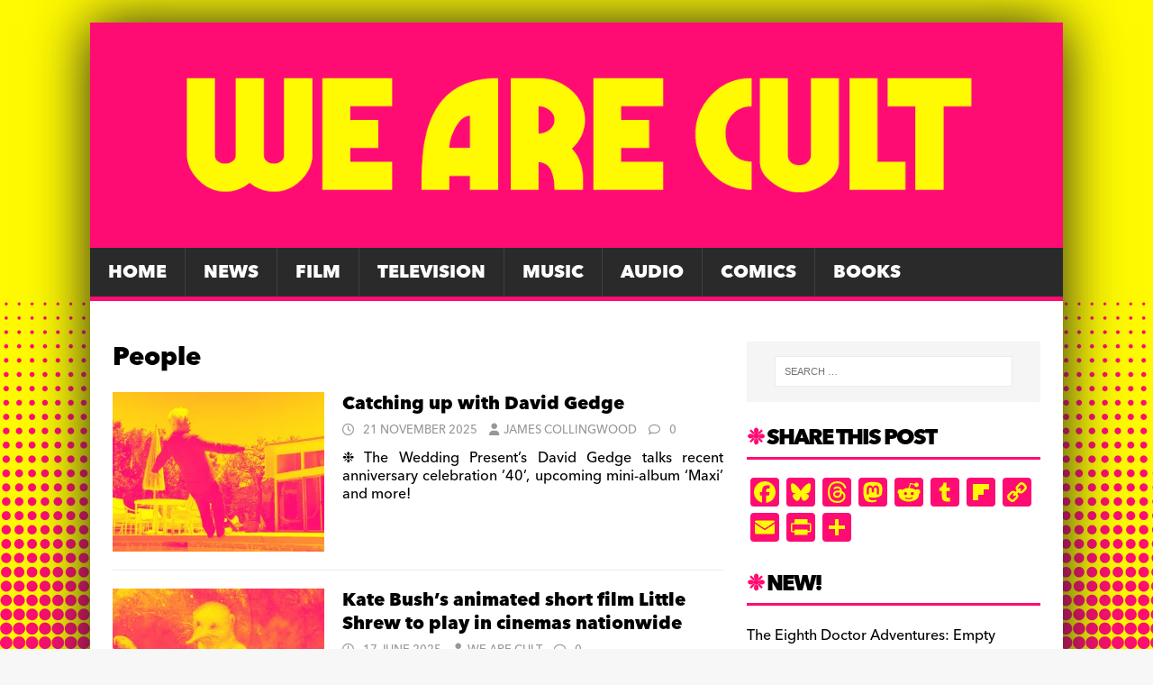

--- FILE ---
content_type: text/html; charset=UTF-8
request_url: https://wearecult.rocks/people
body_size: 19231
content:
<!DOCTYPE html>
<html class="no-js" lang="en-GB">
<head>
<meta charset="UTF-8">
<meta name="viewport" content="width=device-width, initial-scale=1.0">
<link rel="profile" href="https://gmpg.org/xfn/11" />
<meta name='robots' content='index, follow, max-image-preview:large, max-snippet:-1, max-video-preview:-1' />

	<!-- This site is optimized with the Yoast SEO plugin v26.8 - https://yoast.com/product/yoast-seo-wordpress/ -->
	<title>People Archives &#187; We Are Cult</title>
	<link rel="canonical" href="https://wearecult.rocks/people" />
	<link rel="next" href="https://wearecult.rocks/people/page/2" />
	<meta property="og:locale" content="en_GB" />
	<meta property="og:type" content="article" />
	<meta property="og:title" content="People Archives &#187; We Are Cult" />
	<meta property="og:url" content="https://wearecult.rocks/people" />
	<meta property="og:site_name" content="We Are Cult" />
	<meta property="og:image" content="https://i0.wp.com/wearecult.rocks/wp-content/uploads/2016/09/CULTBANNER200DPI.jpg?fit=1339%2C308&ssl=1" />
	<meta property="og:image:width" content="1339" />
	<meta property="og:image:height" content="308" />
	<meta property="og:image:type" content="image/jpeg" />
	<meta name="twitter:card" content="summary_large_image" />
	<script type="application/ld+json" class="yoast-schema-graph">{"@context":"https://schema.org","@graph":[{"@type":"CollectionPage","@id":"https://wearecult.rocks/people","url":"https://wearecult.rocks/people","name":"People Archives &#187; We Are Cult","isPartOf":{"@id":"https://wearecult.rocks/#website"},"primaryImageOfPage":{"@id":"https://wearecult.rocks/people#primaryimage"},"image":{"@id":"https://wearecult.rocks/people#primaryimage"},"thumbnailUrl":"https://i0.wp.com/wearecult.rocks/wp-content/uploads/2025/11/HEADER-GEDGE-POOL.jpg?fit=1030%2C438&ssl=1","breadcrumb":{"@id":"https://wearecult.rocks/people#breadcrumb"},"inLanguage":"en-GB"},{"@type":"ImageObject","inLanguage":"en-GB","@id":"https://wearecult.rocks/people#primaryimage","url":"https://i0.wp.com/wearecult.rocks/wp-content/uploads/2025/11/HEADER-GEDGE-POOL.jpg?fit=1030%2C438&ssl=1","contentUrl":"https://i0.wp.com/wearecult.rocks/wp-content/uploads/2025/11/HEADER-GEDGE-POOL.jpg?fit=1030%2C438&ssl=1","width":1030,"height":438},{"@type":"BreadcrumbList","@id":"https://wearecult.rocks/people#breadcrumb","itemListElement":[{"@type":"ListItem","position":1,"name":"Home","item":"https://wearecult.rocks/"},{"@type":"ListItem","position":2,"name":"People"}]},{"@type":"WebSite","@id":"https://wearecult.rocks/#website","url":"https://wearecult.rocks/","name":"We Are Cult","description":"News, reviews, interviews and events devoted to all things cult!","publisher":{"@id":"https://wearecult.rocks/#organization"},"potentialAction":[{"@type":"SearchAction","target":{"@type":"EntryPoint","urlTemplate":"https://wearecult.rocks/?s={search_term_string}"},"query-input":{"@type":"PropertyValueSpecification","valueRequired":true,"valueName":"search_term_string"}}],"inLanguage":"en-GB"},{"@type":"Organization","@id":"https://wearecult.rocks/#organization","name":"We are Cult","url":"https://wearecult.rocks/","logo":{"@type":"ImageObject","inLanguage":"en-GB","@id":"https://wearecult.rocks/#/schema/logo/image/","url":"https://i0.wp.com/wearecult.rocks/wp-content/uploads/2025/05/cropped-WAC-BANNER-2025D.png?fit=1330%2C308&ssl=1","contentUrl":"https://i0.wp.com/wearecult.rocks/wp-content/uploads/2025/05/cropped-WAC-BANNER-2025D.png?fit=1330%2C308&ssl=1","width":1330,"height":308,"caption":"We are Cult"},"image":{"@id":"https://wearecult.rocks/#/schema/logo/image/"},"sameAs":["https://www.facebook.com/wearecultonline/","https://bsky.app/profile/wearecultonline.bsky.social"]}]}</script>
	<!-- / Yoast SEO plugin. -->


<link rel='dns-prefetch' href='//static.addtoany.com' />
<link rel='dns-prefetch' href='//stats.wp.com' />
<link rel='dns-prefetch' href='//fonts.googleapis.com' />
<link rel='dns-prefetch' href='//v0.wordpress.com' />
<link rel='dns-prefetch' href='//widgets.wp.com' />
<link rel='dns-prefetch' href='//s0.wp.com' />
<link rel='dns-prefetch' href='//0.gravatar.com' />
<link rel='dns-prefetch' href='//1.gravatar.com' />
<link rel='dns-prefetch' href='//2.gravatar.com' />
<link rel='preconnect' href='//i0.wp.com' />
<link rel='preconnect' href='//c0.wp.com' />
<link rel="alternate" type="application/rss+xml" title="We Are Cult &raquo; Feed" href="https://wearecult.rocks/feed" />
<link rel="alternate" type="application/rss+xml" title="We Are Cult &raquo; Comments Feed" href="https://wearecult.rocks/comments/feed" />
<link rel="alternate" type="application/rss+xml" title="We Are Cult &raquo; People Category Feed" href="https://wearecult.rocks/people/feed" />
<style id='wp-img-auto-sizes-contain-inline-css' type='text/css'>
img:is([sizes=auto i],[sizes^="auto," i]){contain-intrinsic-size:3000px 1500px}
/*# sourceURL=wp-img-auto-sizes-contain-inline-css */
</style>
<style id='wp-emoji-styles-inline-css' type='text/css'>

	img.wp-smiley, img.emoji {
		display: inline !important;
		border: none !important;
		box-shadow: none !important;
		height: 1em !important;
		width: 1em !important;
		margin: 0 0.07em !important;
		vertical-align: -0.1em !important;
		background: none !important;
		padding: 0 !important;
	}
/*# sourceURL=wp-emoji-styles-inline-css */
</style>
<style id='wp-block-library-inline-css' type='text/css'>
:root{--wp-block-synced-color:#7a00df;--wp-block-synced-color--rgb:122,0,223;--wp-bound-block-color:var(--wp-block-synced-color);--wp-editor-canvas-background:#ddd;--wp-admin-theme-color:#007cba;--wp-admin-theme-color--rgb:0,124,186;--wp-admin-theme-color-darker-10:#006ba1;--wp-admin-theme-color-darker-10--rgb:0,107,160.5;--wp-admin-theme-color-darker-20:#005a87;--wp-admin-theme-color-darker-20--rgb:0,90,135;--wp-admin-border-width-focus:2px}@media (min-resolution:192dpi){:root{--wp-admin-border-width-focus:1.5px}}.wp-element-button{cursor:pointer}:root .has-very-light-gray-background-color{background-color:#eee}:root .has-very-dark-gray-background-color{background-color:#313131}:root .has-very-light-gray-color{color:#eee}:root .has-very-dark-gray-color{color:#313131}:root .has-vivid-green-cyan-to-vivid-cyan-blue-gradient-background{background:linear-gradient(135deg,#00d084,#0693e3)}:root .has-purple-crush-gradient-background{background:linear-gradient(135deg,#34e2e4,#4721fb 50%,#ab1dfe)}:root .has-hazy-dawn-gradient-background{background:linear-gradient(135deg,#faaca8,#dad0ec)}:root .has-subdued-olive-gradient-background{background:linear-gradient(135deg,#fafae1,#67a671)}:root .has-atomic-cream-gradient-background{background:linear-gradient(135deg,#fdd79a,#004a59)}:root .has-nightshade-gradient-background{background:linear-gradient(135deg,#330968,#31cdcf)}:root .has-midnight-gradient-background{background:linear-gradient(135deg,#020381,#2874fc)}:root{--wp--preset--font-size--normal:16px;--wp--preset--font-size--huge:42px}.has-regular-font-size{font-size:1em}.has-larger-font-size{font-size:2.625em}.has-normal-font-size{font-size:var(--wp--preset--font-size--normal)}.has-huge-font-size{font-size:var(--wp--preset--font-size--huge)}.has-text-align-center{text-align:center}.has-text-align-left{text-align:left}.has-text-align-right{text-align:right}.has-fit-text{white-space:nowrap!important}#end-resizable-editor-section{display:none}.aligncenter{clear:both}.items-justified-left{justify-content:flex-start}.items-justified-center{justify-content:center}.items-justified-right{justify-content:flex-end}.items-justified-space-between{justify-content:space-between}.screen-reader-text{border:0;clip-path:inset(50%);height:1px;margin:-1px;overflow:hidden;padding:0;position:absolute;width:1px;word-wrap:normal!important}.screen-reader-text:focus{background-color:#ddd;clip-path:none;color:#444;display:block;font-size:1em;height:auto;left:5px;line-height:normal;padding:15px 23px 14px;text-decoration:none;top:5px;width:auto;z-index:100000}html :where(.has-border-color){border-style:solid}html :where([style*=border-top-color]){border-top-style:solid}html :where([style*=border-right-color]){border-right-style:solid}html :where([style*=border-bottom-color]){border-bottom-style:solid}html :where([style*=border-left-color]){border-left-style:solid}html :where([style*=border-width]){border-style:solid}html :where([style*=border-top-width]){border-top-style:solid}html :where([style*=border-right-width]){border-right-style:solid}html :where([style*=border-bottom-width]){border-bottom-style:solid}html :where([style*=border-left-width]){border-left-style:solid}html :where(img[class*=wp-image-]){height:auto;max-width:100%}:where(figure){margin:0 0 1em}html :where(.is-position-sticky){--wp-admin--admin-bar--position-offset:var(--wp-admin--admin-bar--height,0px)}@media screen and (max-width:600px){html :where(.is-position-sticky){--wp-admin--admin-bar--position-offset:0px}}

/*# sourceURL=wp-block-library-inline-css */
</style><style id='global-styles-inline-css' type='text/css'>
:root{--wp--preset--aspect-ratio--square: 1;--wp--preset--aspect-ratio--4-3: 4/3;--wp--preset--aspect-ratio--3-4: 3/4;--wp--preset--aspect-ratio--3-2: 3/2;--wp--preset--aspect-ratio--2-3: 2/3;--wp--preset--aspect-ratio--16-9: 16/9;--wp--preset--aspect-ratio--9-16: 9/16;--wp--preset--color--black: #000000;--wp--preset--color--cyan-bluish-gray: #abb8c3;--wp--preset--color--white: #ffffff;--wp--preset--color--pale-pink: #f78da7;--wp--preset--color--vivid-red: #cf2e2e;--wp--preset--color--luminous-vivid-orange: #ff6900;--wp--preset--color--luminous-vivid-amber: #fcb900;--wp--preset--color--light-green-cyan: #7bdcb5;--wp--preset--color--vivid-green-cyan: #00d084;--wp--preset--color--pale-cyan-blue: #8ed1fc;--wp--preset--color--vivid-cyan-blue: #0693e3;--wp--preset--color--vivid-purple: #9b51e0;--wp--preset--gradient--vivid-cyan-blue-to-vivid-purple: linear-gradient(135deg,rgb(6,147,227) 0%,rgb(155,81,224) 100%);--wp--preset--gradient--light-green-cyan-to-vivid-green-cyan: linear-gradient(135deg,rgb(122,220,180) 0%,rgb(0,208,130) 100%);--wp--preset--gradient--luminous-vivid-amber-to-luminous-vivid-orange: linear-gradient(135deg,rgb(252,185,0) 0%,rgb(255,105,0) 100%);--wp--preset--gradient--luminous-vivid-orange-to-vivid-red: linear-gradient(135deg,rgb(255,105,0) 0%,rgb(207,46,46) 100%);--wp--preset--gradient--very-light-gray-to-cyan-bluish-gray: linear-gradient(135deg,rgb(238,238,238) 0%,rgb(169,184,195) 100%);--wp--preset--gradient--cool-to-warm-spectrum: linear-gradient(135deg,rgb(74,234,220) 0%,rgb(151,120,209) 20%,rgb(207,42,186) 40%,rgb(238,44,130) 60%,rgb(251,105,98) 80%,rgb(254,248,76) 100%);--wp--preset--gradient--blush-light-purple: linear-gradient(135deg,rgb(255,206,236) 0%,rgb(152,150,240) 100%);--wp--preset--gradient--blush-bordeaux: linear-gradient(135deg,rgb(254,205,165) 0%,rgb(254,45,45) 50%,rgb(107,0,62) 100%);--wp--preset--gradient--luminous-dusk: linear-gradient(135deg,rgb(255,203,112) 0%,rgb(199,81,192) 50%,rgb(65,88,208) 100%);--wp--preset--gradient--pale-ocean: linear-gradient(135deg,rgb(255,245,203) 0%,rgb(182,227,212) 50%,rgb(51,167,181) 100%);--wp--preset--gradient--electric-grass: linear-gradient(135deg,rgb(202,248,128) 0%,rgb(113,206,126) 100%);--wp--preset--gradient--midnight: linear-gradient(135deg,rgb(2,3,129) 0%,rgb(40,116,252) 100%);--wp--preset--font-size--small: 13px;--wp--preset--font-size--medium: 20px;--wp--preset--font-size--large: 36px;--wp--preset--font-size--x-large: 42px;--wp--preset--spacing--20: 0.44rem;--wp--preset--spacing--30: 0.67rem;--wp--preset--spacing--40: 1rem;--wp--preset--spacing--50: 1.5rem;--wp--preset--spacing--60: 2.25rem;--wp--preset--spacing--70: 3.38rem;--wp--preset--spacing--80: 5.06rem;--wp--preset--shadow--natural: 6px 6px 9px rgba(0, 0, 0, 0.2);--wp--preset--shadow--deep: 12px 12px 50px rgba(0, 0, 0, 0.4);--wp--preset--shadow--sharp: 6px 6px 0px rgba(0, 0, 0, 0.2);--wp--preset--shadow--outlined: 6px 6px 0px -3px rgb(255, 255, 255), 6px 6px rgb(0, 0, 0);--wp--preset--shadow--crisp: 6px 6px 0px rgb(0, 0, 0);}:where(.is-layout-flex){gap: 0.5em;}:where(.is-layout-grid){gap: 0.5em;}body .is-layout-flex{display: flex;}.is-layout-flex{flex-wrap: wrap;align-items: center;}.is-layout-flex > :is(*, div){margin: 0;}body .is-layout-grid{display: grid;}.is-layout-grid > :is(*, div){margin: 0;}:where(.wp-block-columns.is-layout-flex){gap: 2em;}:where(.wp-block-columns.is-layout-grid){gap: 2em;}:where(.wp-block-post-template.is-layout-flex){gap: 1.25em;}:where(.wp-block-post-template.is-layout-grid){gap: 1.25em;}.has-black-color{color: var(--wp--preset--color--black) !important;}.has-cyan-bluish-gray-color{color: var(--wp--preset--color--cyan-bluish-gray) !important;}.has-white-color{color: var(--wp--preset--color--white) !important;}.has-pale-pink-color{color: var(--wp--preset--color--pale-pink) !important;}.has-vivid-red-color{color: var(--wp--preset--color--vivid-red) !important;}.has-luminous-vivid-orange-color{color: var(--wp--preset--color--luminous-vivid-orange) !important;}.has-luminous-vivid-amber-color{color: var(--wp--preset--color--luminous-vivid-amber) !important;}.has-light-green-cyan-color{color: var(--wp--preset--color--light-green-cyan) !important;}.has-vivid-green-cyan-color{color: var(--wp--preset--color--vivid-green-cyan) !important;}.has-pale-cyan-blue-color{color: var(--wp--preset--color--pale-cyan-blue) !important;}.has-vivid-cyan-blue-color{color: var(--wp--preset--color--vivid-cyan-blue) !important;}.has-vivid-purple-color{color: var(--wp--preset--color--vivid-purple) !important;}.has-black-background-color{background-color: var(--wp--preset--color--black) !important;}.has-cyan-bluish-gray-background-color{background-color: var(--wp--preset--color--cyan-bluish-gray) !important;}.has-white-background-color{background-color: var(--wp--preset--color--white) !important;}.has-pale-pink-background-color{background-color: var(--wp--preset--color--pale-pink) !important;}.has-vivid-red-background-color{background-color: var(--wp--preset--color--vivid-red) !important;}.has-luminous-vivid-orange-background-color{background-color: var(--wp--preset--color--luminous-vivid-orange) !important;}.has-luminous-vivid-amber-background-color{background-color: var(--wp--preset--color--luminous-vivid-amber) !important;}.has-light-green-cyan-background-color{background-color: var(--wp--preset--color--light-green-cyan) !important;}.has-vivid-green-cyan-background-color{background-color: var(--wp--preset--color--vivid-green-cyan) !important;}.has-pale-cyan-blue-background-color{background-color: var(--wp--preset--color--pale-cyan-blue) !important;}.has-vivid-cyan-blue-background-color{background-color: var(--wp--preset--color--vivid-cyan-blue) !important;}.has-vivid-purple-background-color{background-color: var(--wp--preset--color--vivid-purple) !important;}.has-black-border-color{border-color: var(--wp--preset--color--black) !important;}.has-cyan-bluish-gray-border-color{border-color: var(--wp--preset--color--cyan-bluish-gray) !important;}.has-white-border-color{border-color: var(--wp--preset--color--white) !important;}.has-pale-pink-border-color{border-color: var(--wp--preset--color--pale-pink) !important;}.has-vivid-red-border-color{border-color: var(--wp--preset--color--vivid-red) !important;}.has-luminous-vivid-orange-border-color{border-color: var(--wp--preset--color--luminous-vivid-orange) !important;}.has-luminous-vivid-amber-border-color{border-color: var(--wp--preset--color--luminous-vivid-amber) !important;}.has-light-green-cyan-border-color{border-color: var(--wp--preset--color--light-green-cyan) !important;}.has-vivid-green-cyan-border-color{border-color: var(--wp--preset--color--vivid-green-cyan) !important;}.has-pale-cyan-blue-border-color{border-color: var(--wp--preset--color--pale-cyan-blue) !important;}.has-vivid-cyan-blue-border-color{border-color: var(--wp--preset--color--vivid-cyan-blue) !important;}.has-vivid-purple-border-color{border-color: var(--wp--preset--color--vivid-purple) !important;}.has-vivid-cyan-blue-to-vivid-purple-gradient-background{background: var(--wp--preset--gradient--vivid-cyan-blue-to-vivid-purple) !important;}.has-light-green-cyan-to-vivid-green-cyan-gradient-background{background: var(--wp--preset--gradient--light-green-cyan-to-vivid-green-cyan) !important;}.has-luminous-vivid-amber-to-luminous-vivid-orange-gradient-background{background: var(--wp--preset--gradient--luminous-vivid-amber-to-luminous-vivid-orange) !important;}.has-luminous-vivid-orange-to-vivid-red-gradient-background{background: var(--wp--preset--gradient--luminous-vivid-orange-to-vivid-red) !important;}.has-very-light-gray-to-cyan-bluish-gray-gradient-background{background: var(--wp--preset--gradient--very-light-gray-to-cyan-bluish-gray) !important;}.has-cool-to-warm-spectrum-gradient-background{background: var(--wp--preset--gradient--cool-to-warm-spectrum) !important;}.has-blush-light-purple-gradient-background{background: var(--wp--preset--gradient--blush-light-purple) !important;}.has-blush-bordeaux-gradient-background{background: var(--wp--preset--gradient--blush-bordeaux) !important;}.has-luminous-dusk-gradient-background{background: var(--wp--preset--gradient--luminous-dusk) !important;}.has-pale-ocean-gradient-background{background: var(--wp--preset--gradient--pale-ocean) !important;}.has-electric-grass-gradient-background{background: var(--wp--preset--gradient--electric-grass) !important;}.has-midnight-gradient-background{background: var(--wp--preset--gradient--midnight) !important;}.has-small-font-size{font-size: var(--wp--preset--font-size--small) !important;}.has-medium-font-size{font-size: var(--wp--preset--font-size--medium) !important;}.has-large-font-size{font-size: var(--wp--preset--font-size--large) !important;}.has-x-large-font-size{font-size: var(--wp--preset--font-size--x-large) !important;}
/*# sourceURL=global-styles-inline-css */
</style>

<style id='classic-theme-styles-inline-css' type='text/css'>
/*! This file is auto-generated */
.wp-block-button__link{color:#fff;background-color:#32373c;border-radius:9999px;box-shadow:none;text-decoration:none;padding:calc(.667em + 2px) calc(1.333em + 2px);font-size:1.125em}.wp-block-file__button{background:#32373c;color:#fff;text-decoration:none}
/*# sourceURL=/wp-includes/css/classic-themes.min.css */
</style>
<link rel='stylesheet' id='ditty-news-ticker-font-css' href='https://wearecult.rocks/wp-content/plugins/ditty-news-ticker/legacy/inc/static/libs/fontastic/styles.css?ver=3.1.63' type='text/css' media='all' />
<link rel='stylesheet' id='ditty-news-ticker-css' href='https://wearecult.rocks/wp-content/plugins/ditty-news-ticker/legacy/inc/static/css/style.css?ver=3.1.63' type='text/css' media='all' />
<link rel='stylesheet' id='ditty-displays-css' href='https://wearecult.rocks/wp-content/plugins/ditty-news-ticker/assets/build/dittyDisplays.css?ver=3.1.63' type='text/css' media='all' />
<link rel='stylesheet' id='ditty-fontawesome-css' href='https://wearecult.rocks/wp-content/plugins/ditty-news-ticker/includes/libs/fontawesome-6.4.0/css/all.css?ver=6.4.0' type='text/css' media='' />
<link rel='stylesheet' id='same-category-posts-css' href='https://wearecult.rocks/wp-content/plugins/same-category-posts/same-category-posts.css?ver=9786cb262bdbdaa612577e7bc95289d5' type='text/css' media='all' />
<link rel='stylesheet' id='mh-google-fonts-css' href='https://fonts.googleapis.com/css?family=Open+Sans:400,400italic,700,600' type='text/css' media='all' />
<link rel='stylesheet' id='mh-magazine-lite-css' href='https://wearecult.rocks/wp-content/themes/mh-magazine-lite/style.css?ver=2.10.0' type='text/css' media='all' />
<link rel='stylesheet' id='mh-font-awesome-css' href='https://wearecult.rocks/wp-content/themes/mh-magazine-lite/includes/font-awesome.min.css' type='text/css' media='all' />
<link rel='stylesheet' id='jetpack_likes-css' href='https://c0.wp.com/p/jetpack/15.4/modules/likes/style.css' type='text/css' media='all' />
<link rel='stylesheet' id='slb_core-css' href='https://wearecult.rocks/wp-content/plugins/simple-lightbox/client/css/app.css?ver=2.9.4' type='text/css' media='all' />
<link rel='stylesheet' id='heateor_sss_frontend_css-css' href='https://wearecult.rocks/wp-content/plugins/sassy-social-share/public/css/sassy-social-share-public.css?ver=3.3.79' type='text/css' media='all' />
<style id='heateor_sss_frontend_css-inline-css' type='text/css'>
.heateor_sss_button_instagram span.heateor_sss_svg,a.heateor_sss_instagram span.heateor_sss_svg{background:radial-gradient(circle at 30% 107%,#fdf497 0,#fdf497 5%,#fd5949 45%,#d6249f 60%,#285aeb 90%)}.heateor_sss_horizontal_sharing .heateor_sss_svg,.heateor_sss_standard_follow_icons_container .heateor_sss_svg{color:#fff;border-width:0px;border-style:solid;border-color:transparent}.heateor_sss_horizontal_sharing .heateorSssTCBackground{color:#666}.heateor_sss_horizontal_sharing span.heateor_sss_svg:hover,.heateor_sss_standard_follow_icons_container span.heateor_sss_svg:hover{border-color:transparent;}.heateor_sss_vertical_sharing span.heateor_sss_svg,.heateor_sss_floating_follow_icons_container span.heateor_sss_svg{color:#fff;border-width:0px;border-style:solid;border-color:transparent;}.heateor_sss_vertical_sharing .heateorSssTCBackground{color:#666;}.heateor_sss_vertical_sharing span.heateor_sss_svg:hover,.heateor_sss_floating_follow_icons_container span.heateor_sss_svg:hover{border-color:transparent;}div.heateor_sss_sharing_title{text-align:center}div.heateor_sss_sharing_ul{width:100%;text-align:center;}div.heateor_sss_horizontal_sharing div.heateor_sss_sharing_ul a{float:none!important;display:inline-block;}
/*# sourceURL=heateor_sss_frontend_css-inline-css */
</style>
<link rel='stylesheet' id='addtoany-css' href='https://wearecult.rocks/wp-content/plugins/add-to-any/addtoany.min.css?ver=1.16' type='text/css' media='all' />
<style id='addtoany-inline-css' type='text/css'>
@media screen and (max-width:1200px){
.a2a_floating_style.a2a_vertical_style{display:none;}
}
/*# sourceURL=addtoany-inline-css */
</style>
<script type="text/javascript" id="addtoany-core-js-before">
/* <![CDATA[ */
window.a2a_config=window.a2a_config||{};a2a_config.callbacks=[];a2a_config.overlays=[];a2a_config.templates={};a2a_localize = {
	Share: "Share",
	Save: "Save",
	Subscribe: "Subscribe",
	Email: "Email",
	Bookmark: "Bookmark",
	ShowAll: "Show All",
	ShowLess: "Show less",
	FindServices: "Find service(s)",
	FindAnyServiceToAddTo: "Instantly find any service to add to",
	PoweredBy: "Powered by",
	ShareViaEmail: "Share via email",
	SubscribeViaEmail: "Subscribe via email",
	BookmarkInYourBrowser: "Bookmark in your browser",
	BookmarkInstructions: "Press Ctrl+D or \u2318+D to bookmark this page",
	AddToYourFavorites: "Add to your favourites",
	SendFromWebOrProgram: "Send from any email address or email program",
	EmailProgram: "Email program",
	More: "More&#8230;",
	ThanksForSharing: "Thanks for sharing!",
	ThanksForFollowing: "Thanks for following!"
};

a2a_config.callbacks.push({ready: function(){var d=document;function a(){var c,e=d.createElement("div");e.innerHTML="<div class=\"a2a_kit a2a_kit_size_32 a2a_floating_style a2a_vertical_style\" data-a2a-scroll-show=\"300,300\" style=\"margin-left:-86px;top:100px;background-color:transparent;\"><a class=\"a2a_button_facebook\"><\/a><a class=\"a2a_button_bluesky\"><\/a><a class=\"a2a_button_threads\"><\/a><a class=\"a2a_button_mastodon\"><\/a><a class=\"a2a_button_reddit\"><\/a><a class=\"a2a_button_tumblr\"><\/a><a class=\"a2a_button_flipboard\"><\/a><a class=\"a2a_button_copy_link\"><\/a><a class=\"a2a_button_email\"><\/a><a class=\"a2a_button_printfriendly\"><\/a><a class=\"a2a_dd addtoany_share_save addtoany_share\" href=\"https:\/\/www.addtoany.com\/share\"><\/a><\/div>";c=d.querySelector(".mh-wrapper");if(c)c.appendChild(e.firstChild);a2a.init("page");}if("loading"!==d.readyState)a();else d.addEventListener("DOMContentLoaded",a,false);}});
a2a_config.callbacks.push({ready:function(){document.querySelectorAll(".a2a_s_undefined").forEach(function(emptyIcon){emptyIcon.parentElement.style.display="none";})}});
a2a_config.icon_color="#fe0c73,#fffa01";

//# sourceURL=addtoany-core-js-before
/* ]]> */
</script>
<script type="text/javascript" defer src="https://static.addtoany.com/menu/page.js" id="addtoany-core-js"></script>
<script type="text/javascript" src="https://c0.wp.com/c/6.9/wp-includes/js/jquery/jquery.min.js" id="jquery-core-js"></script>
<script type="text/javascript" src="https://c0.wp.com/c/6.9/wp-includes/js/jquery/jquery-migrate.min.js" id="jquery-migrate-js"></script>
<script type="text/javascript" defer src="https://wearecult.rocks/wp-content/plugins/add-to-any/addtoany.min.js?ver=1.1" id="addtoany-jquery-js"></script>
<script type="text/javascript" src="https://wearecult.rocks/wp-content/plugins/related-posts-thumbnails/assets/js/front.min.js?ver=4.3.1" id="rpt_front_style-js"></script>
<script type="text/javascript" src="https://wearecult.rocks/wp-content/plugins/related-posts-thumbnails/assets/js/lazy-load.js?ver=4.3.1" id="rpt-lazy-load-js"></script>
<script type="text/javascript" id="mh-scripts-js-extra">
/* <![CDATA[ */
var mh_magazine = {"text":{"toggle_menu":"Toggle Menu"}};
//# sourceURL=mh-scripts-js-extra
/* ]]> */
</script>
<script type="text/javascript" src="https://wearecult.rocks/wp-content/themes/mh-magazine-lite/js/scripts.js?ver=2.10.0" id="mh-scripts-js"></script>
<link rel="https://api.w.org/" href="https://wearecult.rocks/wp-json/" /><link rel="alternate" title="JSON" type="application/json" href="https://wearecult.rocks/wp-json/wp/v2/categories/8" /><link rel="EditURI" type="application/rsd+xml" title="RSD" href="https://wearecult.rocks/xmlrpc.php?rsd" />
<style></style>        <style>
            #related_posts_thumbnails li {
                border-right: 1px solid #dddddd;
                background-color: #ffffff            }

            #related_posts_thumbnails li:hover {
                background-color: #eeeeee;
            }

            .relpost_content {
                font-size: 12px;
                color: #333333;
            }

            .relpost-block-single {
                background-color: #ffffff;
                border-right: 1px solid #dddddd;
                border-left: 1px solid #dddddd;
                margin-right: -1px;
            }

            .relpost-block-single:hover {
                background-color: #eeeeee;
            }
        </style>

        	<style>img#wpstats{display:none}</style>
		<!--[if lt IE 9]>
<script src="https://wearecult.rocks/wp-content/themes/mh-magazine-lite/js/css3-mediaqueries.js"></script>
<![endif]-->
<style type="text/css">.recentcomments a{display:inline !important;padding:0 !important;margin:0 !important;}</style><style type="text/css" id="custom-background-css">
body.custom-background { background-image: url("https://wearecult.rocks/wp-content/uploads/2025/05/wac-background-new.jpg"); background-position: center bottom; background-size: cover; background-repeat: no-repeat; background-attachment: fixed; }
</style>
	<link rel="icon" href="https://i0.wp.com/wearecult.rocks/wp-content/uploads/2025/05/cropped-favicon2025.png?fit=32%2C32&#038;ssl=1" sizes="32x32" />
<link rel="icon" href="https://i0.wp.com/wearecult.rocks/wp-content/uploads/2025/05/cropped-favicon2025.png?fit=192%2C192&#038;ssl=1" sizes="192x192" />
<link rel="apple-touch-icon" href="https://i0.wp.com/wearecult.rocks/wp-content/uploads/2025/05/cropped-favicon2025.png?fit=180%2C180&#038;ssl=1" />
<meta name="msapplication-TileImage" content="https://i0.wp.com/wearecult.rocks/wp-content/uploads/2025/05/cropped-favicon2025.png?fit=270%2C270&#038;ssl=1" />
		<style type="text/css" id="wp-custom-css">
			@import url("https://use.typekit.net/edb7ajw.css");

h1, h2, h3, h4, h5, h6 {
    font-family: "avenir-next-world", sans-serif;
    color: #000;
    line-height: 1.3;
    font-weight: 700;
}

h1.entry-title {font-size:32pt;padding-bottom:20px;letter-spacing: -2px;}

h4.mh-widget-title {letter-spacing: -2px;}

.mh-excerpt {line-height: 1.3;}

#main-content {padding-top:20px;}
.mh-sidebar {padding-top:20px;}

.mh-posts-stacked-meta {background-color:#fe0c73 !important;padding-left:15px;padding-right:15px;}

.mh-posts-stacked-title {background-color:rgba(0, 0, 0, 0.5);padding:15px;}

.mh-main-nav-wrap {background-color:##40176B !important;}

body {
    font-family: "avenir-next-world", sans-serif;
    font-size: 1rem;
    line-height: 1.7;
    background: #f7f7f7;
    hyphens: auto;
}

p {text-align: justify;}

.entry-content {padding-left:20px; padding-right:20px;}

.entry-content > hr {margin-top:25px; margin-bottom:25px; border-color:#fffa01;}

.menu-menu-1-container {
	font-family: "avenir-next-world", sans-serif;
  font-size: 120%;
}

.mh-posts-stacked-content {background-color: #fffa01;}

.mtphr-dnt-tick {padding-bottom:30px !important; font-family: "avenir-next-world", Helvetica, Arial, sans-serif; font-size: 1.5rem;}

.mtphr-dnt-tick a {color:#fe0c73 !important;}

.mtphr-dnt-tick a:hover {color:#fffa01 !important;}

.heateor_sss_sharing_ul {padding-bottom:20px !important;}

.mh-widget-title {font-size: 150%;border-bottom: 3px solid #fe0c73;}

.mh-widget-title::before {content: "❉ ";color:#fe0c73;}

.cb_p6_patreon_button {padding-top:25px; font-family: "avenir-next-world", sans-serif; text-transform:uppercase;}

h3.jp-relatedposts-headline em {font-family: "avenir-next-world", sans-serif;}

.mh-container-outer {box-shadow: 0px 0px 60px #222222;}

.aligncenter {padding-top:20px; padding-bottom:20px;}

.current-menu-item {background-color:#500E7E !important;}

.mh-main-nav {place-items: center;}

.mh-main-nav {border-bottom: 5px solid #fe0c73 !important;}

.mh-meta {text-transform:uppercase;}

.mh-meta-date > i {padding-right:5px;}

.mh-meta-comments > i {padding-right:5px;}

#menu-menu-1 li {font-size:15pt !important;}

.wp-caption-text::before {content: "❉ ";color:#fe0c73;}

input[type=submit] {background:#fe0c73;}

/* AddToAny */
.addtoany_content_bottom {display: inline-block;
    font-size: 9pt;
    font-weight: 700;
    line-height: 1.2;
    margin: 0 0 1em; padding-bottom:20px;}
.addtoany_content_bottom::before {content:'Share this post: ';}

.a2a_floating_style a {background-color:#fffa01;border-radius:7px;box-shadow: 0px 5px 10px #fffa01;}

/* Most Popular footer */
.tptn_title {display: block;
    padding: 5px 0;
    border-bottom: 1px dotted #666;}		</style>
		</head>
<body data-rsssl=1 id="mh-mobile" class="archive category category-people category-8 custom-background wp-theme-mh-magazine-lite mh-right-sb" itemscope="itemscope" itemtype="https://schema.org/WebPage">
<div class="mh-container mh-container-outer">
<div class="mh-header-mobile-nav mh-clearfix"></div>
<header class="mh-header" itemscope="itemscope" itemtype="https://schema.org/WPHeader">
	<div class="mh-container mh-container-inner mh-row mh-clearfix">
		<div class="mh-custom-header mh-clearfix">
<a class="mh-header-image-link" href="https://wearecult.rocks/" title="We Are Cult" rel="home">
<img class="mh-header-image" src="https://wearecult.rocks/wp-content/uploads/2025/05/cropped-WAC-BANNER-2025D.png" height="308" width="1330" alt="We Are Cult" />
</a>
</div>
	</div>
	<div class="mh-main-nav-wrap">
		<nav class="mh-navigation mh-main-nav mh-container mh-container-inner mh-clearfix" itemscope="itemscope" itemtype="https://schema.org/SiteNavigationElement">
			<div class="menu-menu-1-container"><ul id="menu-menu-1" class="menu"><li id="menu-item-114" class="menu-item menu-item-type-custom menu-item-object-custom menu-item-home menu-item-114"><a href="https://wearecult.rocks/">Home</a></li>
<li id="menu-item-395" class="menu-item menu-item-type-taxonomy menu-item-object-category menu-item-395"><a href="https://wearecult.rocks/news">News</a></li>
<li id="menu-item-120" class="menu-item menu-item-type-taxonomy menu-item-object-category menu-item-120"><a href="https://wearecult.rocks/film">Film</a></li>
<li id="menu-item-119" class="menu-item menu-item-type-taxonomy menu-item-object-category menu-item-119"><a href="https://wearecult.rocks/television">Television</a></li>
<li id="menu-item-121" class="menu-item menu-item-type-taxonomy menu-item-object-category menu-item-121"><a href="https://wearecult.rocks/music">Music</a></li>
<li id="menu-item-123" class="menu-item menu-item-type-taxonomy menu-item-object-category menu-item-123"><a href="https://wearecult.rocks/audio">Audio</a></li>
<li id="menu-item-55642" class="menu-item menu-item-type-taxonomy menu-item-object-category menu-item-55642"><a href="https://wearecult.rocks/comics">Comics</a></li>
<li id="menu-item-118" class="menu-item menu-item-type-taxonomy menu-item-object-category menu-item-118"><a href="https://wearecult.rocks/books">Books</a></li>
</ul></div>		</nav>
	</div>
</header><div class="mh-wrapper mh-clearfix">
	<div id="main-content" class="mh-loop mh-content" role="main">			<header class="page-header"><h1 class="page-title">People</h1>			</header><article class="mh-loop-item mh-clearfix post-60017 post type-post status-publish format-standard has-post-thumbnail hentry category-music category-people">
	<figure class="mh-loop-thumb">
		<a href="https://wearecult.rocks/catching-up-with-david-gedge"><img width="326" height="245" src="https://i0.wp.com/wearecult.rocks/wp-content/uploads/2025/11/HEADER-GEDGE-POOL.jpg?resize=326%2C245&amp;ssl=1" class="attachment-mh-magazine-lite-medium size-mh-magazine-lite-medium wp-post-image" alt="" decoding="async" fetchpriority="high" srcset="https://i0.wp.com/wearecult.rocks/wp-content/uploads/2025/11/HEADER-GEDGE-POOL.jpg?resize=326%2C245&amp;ssl=1 326w, https://i0.wp.com/wearecult.rocks/wp-content/uploads/2025/11/HEADER-GEDGE-POOL.jpg?resize=80%2C60&amp;ssl=1 80w, https://i0.wp.com/wearecult.rocks/wp-content/uploads/2025/11/HEADER-GEDGE-POOL.jpg?zoom=2&amp;resize=326%2C245&amp;ssl=1 652w, https://i0.wp.com/wearecult.rocks/wp-content/uploads/2025/11/HEADER-GEDGE-POOL.jpg?zoom=3&amp;resize=326%2C245&amp;ssl=1 978w" sizes="(max-width: 326px) 100vw, 326px" data-attachment-id="60011" data-permalink="https://wearecult.rocks/header-gedge-pool" data-orig-file="https://i0.wp.com/wearecult.rocks/wp-content/uploads/2025/11/HEADER-GEDGE-POOL.jpg?fit=1030%2C438&amp;ssl=1" data-orig-size="1030,438" data-comments-opened="1" data-image-meta="{&quot;aperture&quot;:&quot;0&quot;,&quot;credit&quot;:&quot;&quot;,&quot;camera&quot;:&quot;&quot;,&quot;caption&quot;:&quot;&quot;,&quot;created_timestamp&quot;:&quot;1471996800&quot;,&quot;copyright&quot;:&quot;&quot;,&quot;focal_length&quot;:&quot;0&quot;,&quot;iso&quot;:&quot;0&quot;,&quot;shutter_speed&quot;:&quot;0&quot;,&quot;title&quot;:&quot;&quot;,&quot;orientation&quot;:&quot;1&quot;}" data-image-title="HEADER GEDGE POOL" data-image-description="" data-image-caption="" data-medium-file="https://i0.wp.com/wearecult.rocks/wp-content/uploads/2025/11/HEADER-GEDGE-POOL.jpg?fit=300%2C128&amp;ssl=1" data-large-file="https://i0.wp.com/wearecult.rocks/wp-content/uploads/2025/11/HEADER-GEDGE-POOL.jpg?fit=678%2C288&amp;ssl=1" />		</a>
	</figure>
	<div class="mh-loop-content mh-clearfix">
		<header class="mh-loop-header">
			<h3 class="entry-title mh-loop-title">
				<a href="https://wearecult.rocks/catching-up-with-david-gedge" rel="bookmark">
					Catching up with David Gedge				</a>
			</h3>
			<div class="mh-meta mh-loop-meta">
				<span class="mh-meta-date updated"><i class="far fa-clock"></i>21 November 2025</span>
<span class="mh-meta-author author vcard"><i class="fa fa-user"></i><a class="fn" href="https://wearecult.rocks/author/james-collingwood">James Collingwood</a></span>
<span class="mh-meta-comments"><i class="far fa-comment"></i><a class="mh-comment-count-link" href="https://wearecult.rocks/catching-up-with-david-gedge#mh-comments">0</a></span>
			</div>
		</header>
		<div class="mh-loop-excerpt">
			<div class="mh-excerpt"><p>❉ The Wedding Present&#8217;s David Gedge talks recent anniversary celebration &#8217;40&#8217;, upcoming mini-album &#8216;Maxi&#8217; and more!</p>
</div>		</div>
	</div>
</article><article class="mh-loop-item mh-clearfix post-56281 post type-post status-publish format-standard has-post-thumbnail hentry category-film category-music category-news category-people">
	<figure class="mh-loop-thumb">
		<a href="https://wearecult.rocks/kate-bushs-animated-short-film-little-shrew-to-play-in-cinemas-nationwide"><img width="326" height="245" src="https://i0.wp.com/wearecult.rocks/wp-content/uploads/2025/06/LITTLE-SHREW.jpg?resize=326%2C245&amp;ssl=1" class="attachment-mh-magazine-lite-medium size-mh-magazine-lite-medium wp-post-image" alt="" decoding="async" srcset="https://i0.wp.com/wearecult.rocks/wp-content/uploads/2025/06/LITTLE-SHREW.jpg?resize=326%2C245&amp;ssl=1 326w, https://i0.wp.com/wearecult.rocks/wp-content/uploads/2025/06/LITTLE-SHREW.jpg?resize=80%2C60&amp;ssl=1 80w, https://i0.wp.com/wearecult.rocks/wp-content/uploads/2025/06/LITTLE-SHREW.jpg?zoom=2&amp;resize=326%2C245&amp;ssl=1 652w, https://i0.wp.com/wearecult.rocks/wp-content/uploads/2025/06/LITTLE-SHREW.jpg?zoom=3&amp;resize=326%2C245&amp;ssl=1 978w" sizes="(max-width: 326px) 100vw, 326px" data-attachment-id="56287" data-permalink="https://wearecult.rocks/kate-bushs-animated-short-film-little-shrew-to-play-in-cinemas-nationwide/little-shrew" data-orig-file="https://i0.wp.com/wearecult.rocks/wp-content/uploads/2025/06/LITTLE-SHREW.jpg?fit=1030%2C438&amp;ssl=1" data-orig-size="1030,438" data-comments-opened="1" data-image-meta="{&quot;aperture&quot;:&quot;0&quot;,&quot;credit&quot;:&quot;&quot;,&quot;camera&quot;:&quot;&quot;,&quot;caption&quot;:&quot;&quot;,&quot;created_timestamp&quot;:&quot;1471996800&quot;,&quot;copyright&quot;:&quot;&quot;,&quot;focal_length&quot;:&quot;0&quot;,&quot;iso&quot;:&quot;0&quot;,&quot;shutter_speed&quot;:&quot;0&quot;,&quot;title&quot;:&quot;&quot;,&quot;orientation&quot;:&quot;1&quot;}" data-image-title="LITTLE SHREW" data-image-description="" data-image-caption="" data-medium-file="https://i0.wp.com/wearecult.rocks/wp-content/uploads/2025/06/LITTLE-SHREW.jpg?fit=300%2C128&amp;ssl=1" data-large-file="https://i0.wp.com/wearecult.rocks/wp-content/uploads/2025/06/LITTLE-SHREW.jpg?fit=678%2C288&amp;ssl=1" />		</a>
	</figure>
	<div class="mh-loop-content mh-clearfix">
		<header class="mh-loop-header">
			<h3 class="entry-title mh-loop-title">
				<a href="https://wearecult.rocks/kate-bushs-animated-short-film-little-shrew-to-play-in-cinemas-nationwide" rel="bookmark">
					Kate Bush&#8217;s animated short film Little Shrew to play in cinemas nationwide				</a>
			</h3>
			<div class="mh-meta mh-loop-meta">
				<span class="mh-meta-date updated"><i class="far fa-clock"></i>17 June 2025</span>
<span class="mh-meta-author author vcard"><i class="fa fa-user"></i><a class="fn" href="https://wearecult.rocks/author/cult-news">We Are Cult</a></span>
<span class="mh-meta-comments"><i class="far fa-comment"></i><a class="mh-comment-count-link" href="https://wearecult.rocks/kate-bushs-animated-short-film-little-shrew-to-play-in-cinemas-nationwide#mh-comments">0</a></span>
			</div>
		</header>
		<div class="mh-loop-excerpt">
			<div class="mh-excerpt"><p>❉  ‘Little Shrew’ Will Play Before Acclaimed World War II Resistance Feature Film ‘From Hilde, With Love’</p>
</div>		</div>
	</div>
</article><article class="mh-loop-item mh-clearfix post-47398 post type-post status-publish format-standard has-post-thumbnail hentry category-music category-people">
	<figure class="mh-loop-thumb">
		<a href="https://wearecult.rocks/sinead-oconnor-a-personal-appreciation"><img width="326" height="245" src="https://i0.wp.com/wearecult.rocks/wp-content/uploads/2023/11/wac-header-SOC.jpg?resize=326%2C245&amp;ssl=1" class="attachment-mh-magazine-lite-medium size-mh-magazine-lite-medium wp-post-image" alt="" decoding="async" srcset="https://i0.wp.com/wearecult.rocks/wp-content/uploads/2023/11/wac-header-SOC.jpg?resize=326%2C245&amp;ssl=1 326w, https://i0.wp.com/wearecult.rocks/wp-content/uploads/2023/11/wac-header-SOC.jpg?resize=80%2C60&amp;ssl=1 80w, https://i0.wp.com/wearecult.rocks/wp-content/uploads/2023/11/wac-header-SOC.jpg?zoom=2&amp;resize=326%2C245&amp;ssl=1 652w, https://i0.wp.com/wearecult.rocks/wp-content/uploads/2023/11/wac-header-SOC.jpg?zoom=3&amp;resize=326%2C245&amp;ssl=1 978w" sizes="(max-width: 326px) 100vw, 326px" data-attachment-id="48431" data-permalink="https://wearecult.rocks/wac-header-soc" data-orig-file="https://i0.wp.com/wearecult.rocks/wp-content/uploads/2023/11/wac-header-SOC.jpg?fit=1038%2C438&amp;ssl=1" data-orig-size="1038,438" data-comments-opened="1" data-image-meta="{&quot;aperture&quot;:&quot;0&quot;,&quot;credit&quot;:&quot;&quot;,&quot;camera&quot;:&quot;&quot;,&quot;caption&quot;:&quot;&quot;,&quot;created_timestamp&quot;:&quot;0&quot;,&quot;copyright&quot;:&quot;&quot;,&quot;focal_length&quot;:&quot;0&quot;,&quot;iso&quot;:&quot;0&quot;,&quot;shutter_speed&quot;:&quot;0&quot;,&quot;title&quot;:&quot;&quot;,&quot;orientation&quot;:&quot;1&quot;}" data-image-title="wac header SOC" data-image-description="" data-image-caption="" data-medium-file="https://i0.wp.com/wearecult.rocks/wp-content/uploads/2023/11/wac-header-SOC.jpg?fit=300%2C127&amp;ssl=1" data-large-file="https://i0.wp.com/wearecult.rocks/wp-content/uploads/2023/11/wac-header-SOC.jpg?fit=678%2C286&amp;ssl=1" />		</a>
	</figure>
	<div class="mh-loop-content mh-clearfix">
		<header class="mh-loop-header">
			<h3 class="entry-title mh-loop-title">
				<a href="https://wearecult.rocks/sinead-oconnor-a-personal-appreciation" rel="bookmark">
					Sinéad O’Connor: A Personal Appreciation				</a>
			</h3>
			<div class="mh-meta mh-loop-meta">
				<span class="mh-meta-date updated"><i class="far fa-clock"></i>26 July 2024</span>
<span class="mh-meta-author author vcard"><i class="fa fa-user"></i><a class="fn" href="https://wearecult.rocks/author/nick-myles">Nick Myles</a></span>
<span class="mh-meta-comments"><i class="far fa-comment"></i><a class="mh-comment-count-link" href="https://wearecult.rocks/sinead-oconnor-a-personal-appreciation#mh-comments">0</a></span>
			</div>
		</header>
		<div class="mh-loop-excerpt">
			<div class="mh-excerpt"><p>❉ Reflections on the life and work of Sinéad O’Connor, who passed a year ago today.</p>
</div>		</div>
	</div>
</article><article class="mh-loop-item mh-clearfix post-50598 post type-post status-publish format-standard has-post-thumbnail hentry category-audio category-people">
	<figure class="mh-loop-thumb">
		<a href="https://wearecult.rocks/john-dredge-the-nothing-to-do-with-anything-show"><img width="326" height="245" src="https://i0.wp.com/wearecult.rocks/wp-content/uploads/2024/05/john-dredge-nothing-review.jpg?resize=326%2C245&amp;ssl=1" class="attachment-mh-magazine-lite-medium size-mh-magazine-lite-medium wp-post-image" alt="" decoding="async" loading="lazy" srcset="https://i0.wp.com/wearecult.rocks/wp-content/uploads/2024/05/john-dredge-nothing-review.jpg?resize=326%2C245&amp;ssl=1 326w, https://i0.wp.com/wearecult.rocks/wp-content/uploads/2024/05/john-dredge-nothing-review.jpg?resize=80%2C60&amp;ssl=1 80w, https://i0.wp.com/wearecult.rocks/wp-content/uploads/2024/05/john-dredge-nothing-review.jpg?zoom=2&amp;resize=326%2C245&amp;ssl=1 652w, https://i0.wp.com/wearecult.rocks/wp-content/uploads/2024/05/john-dredge-nothing-review.jpg?zoom=3&amp;resize=326%2C245&amp;ssl=1 978w" sizes="auto, (max-width: 326px) 100vw, 326px" data-attachment-id="50601" data-permalink="https://wearecult.rocks/john-dredge-the-nothing-to-do-with-anything-show/john-dredge-nothing-review" data-orig-file="https://i0.wp.com/wearecult.rocks/wp-content/uploads/2024/05/john-dredge-nothing-review.jpg?fit=1030%2C438&amp;ssl=1" data-orig-size="1030,438" data-comments-opened="1" data-image-meta="{&quot;aperture&quot;:&quot;0&quot;,&quot;credit&quot;:&quot;&quot;,&quot;camera&quot;:&quot;&quot;,&quot;caption&quot;:&quot;&quot;,&quot;created_timestamp&quot;:&quot;0&quot;,&quot;copyright&quot;:&quot;&quot;,&quot;focal_length&quot;:&quot;0&quot;,&quot;iso&quot;:&quot;0&quot;,&quot;shutter_speed&quot;:&quot;0&quot;,&quot;title&quot;:&quot;&quot;,&quot;orientation&quot;:&quot;1&quot;}" data-image-title="john dredge nothing review" data-image-description="" data-image-caption="" data-medium-file="https://i0.wp.com/wearecult.rocks/wp-content/uploads/2024/05/john-dredge-nothing-review.jpg?fit=300%2C128&amp;ssl=1" data-large-file="https://i0.wp.com/wearecult.rocks/wp-content/uploads/2024/05/john-dredge-nothing-review.jpg?fit=678%2C288&amp;ssl=1" />		</a>
	</figure>
	<div class="mh-loop-content mh-clearfix">
		<header class="mh-loop-header">
			<h3 class="entry-title mh-loop-title">
				<a href="https://wearecult.rocks/john-dredge-the-nothing-to-do-with-anything-show" rel="bookmark">
					The Nothing To Do With Anything Show returns				</a>
			</h3>
			<div class="mh-meta mh-loop-meta">
				<span class="mh-meta-date updated"><i class="far fa-clock"></i>17 May 2024</span>
<span class="mh-meta-author author vcard"><i class="fa fa-user"></i><a class="fn" href="https://wearecult.rocks/author/james-collingwood">James Collingwood</a></span>
<span class="mh-meta-comments"><i class="far fa-comment"></i><a class="mh-comment-count-link" href="https://wearecult.rocks/john-dredge-the-nothing-to-do-with-anything-show#mh-comments">0</a></span>
			</div>
		</header>
		<div class="mh-loop-excerpt">
			<div class="mh-excerpt"><p>❉ John Dredge has once again created a self-contained comedy world for us to immerse ourselves in for his sixth series, writes James Collingwood.</p>
</div>		</div>
	</div>
</article><article class="mh-loop-item mh-clearfix post-47109 post type-post status-publish format-standard has-post-thumbnail hentry category-books category-music category-people">
	<figure class="mh-loop-thumb">
		<a href="https://wearecult.rocks/echoes-will-sergeant-talks"><img width="326" height="245" src="https://i0.wp.com/wearecult.rocks/wp-content/uploads/2021/07/EATB-feat-img.jpg?resize=326%2C245&amp;ssl=1" class="attachment-mh-magazine-lite-medium size-mh-magazine-lite-medium wp-post-image" alt="" decoding="async" loading="lazy" srcset="https://i0.wp.com/wearecult.rocks/wp-content/uploads/2021/07/EATB-feat-img.jpg?resize=326%2C245&amp;ssl=1 326w, https://i0.wp.com/wearecult.rocks/wp-content/uploads/2021/07/EATB-feat-img.jpg?resize=80%2C60&amp;ssl=1 80w, https://i0.wp.com/wearecult.rocks/wp-content/uploads/2021/07/EATB-feat-img.jpg?zoom=2&amp;resize=326%2C245&amp;ssl=1 652w, https://i0.wp.com/wearecult.rocks/wp-content/uploads/2021/07/EATB-feat-img.jpg?zoom=3&amp;resize=326%2C245&amp;ssl=1 978w" sizes="auto, (max-width: 326px) 100vw, 326px" data-attachment-id="33979" data-permalink="https://wearecult.rocks/eatb-feat-img" data-orig-file="https://i0.wp.com/wearecult.rocks/wp-content/uploads/2021/07/EATB-feat-img.jpg?fit=1030%2C438&amp;ssl=1" data-orig-size="1030,438" data-comments-opened="1" data-image-meta="{&quot;aperture&quot;:&quot;0&quot;,&quot;credit&quot;:&quot;&quot;,&quot;camera&quot;:&quot;&quot;,&quot;caption&quot;:&quot;&quot;,&quot;created_timestamp&quot;:&quot;1471994830&quot;,&quot;copyright&quot;:&quot;&quot;,&quot;focal_length&quot;:&quot;0&quot;,&quot;iso&quot;:&quot;0&quot;,&quot;shutter_speed&quot;:&quot;0&quot;,&quot;title&quot;:&quot;&quot;,&quot;orientation&quot;:&quot;1&quot;}" data-image-title="EATB feat img" data-image-description="" data-image-caption="" data-medium-file="https://i0.wp.com/wearecult.rocks/wp-content/uploads/2021/07/EATB-feat-img.jpg?fit=300%2C128&amp;ssl=1" data-large-file="https://i0.wp.com/wearecult.rocks/wp-content/uploads/2021/07/EATB-feat-img.jpg?fit=678%2C288&amp;ssl=1" />		</a>
	</figure>
	<div class="mh-loop-content mh-clearfix">
		<header class="mh-loop-header">
			<h3 class="entry-title mh-loop-title">
				<a href="https://wearecult.rocks/echoes-will-sergeant-talks" rel="bookmark">
					Echoes: Will Sergeant talks				</a>
			</h3>
			<div class="mh-meta mh-loop-meta">
				<span class="mh-meta-date updated"><i class="far fa-clock"></i>3 September 2023</span>
<span class="mh-meta-author author vcard"><i class="fa fa-user"></i><a class="fn" href="https://wearecult.rocks/author/james-collingwood">James Collingwood</a></span>
<span class="mh-meta-comments"><i class="far fa-comment"></i><a class="mh-comment-count-link" href="https://wearecult.rocks/echoes-will-sergeant-talks#mh-comments">0</a></span>
			</div>
		</header>
		<div class="mh-loop-excerpt">
			<div class="mh-excerpt"><p>❉ Bunnyman Will chats about his memoirs, touring during the Cold War, Kurt Cobain&#8217;s cardigan, recent projects and more.</p>
</div>		</div>
	</div>
</article><article class="mh-loop-item mh-clearfix post-46427 post type-post status-publish format-standard has-post-thumbnail hentry category-music category-people">
	<figure class="mh-loop-thumb">
		<a href="https://wearecult.rocks/john-dredge-talks"><img width="326" height="245" src="https://i0.wp.com/wearecult.rocks/wp-content/uploads/2019/12/plinths-header.jpg?resize=326%2C245&amp;ssl=1" class="attachment-mh-magazine-lite-medium size-mh-magazine-lite-medium wp-post-image" alt="" decoding="async" loading="lazy" srcset="https://i0.wp.com/wearecult.rocks/wp-content/uploads/2019/12/plinths-header.jpg?resize=326%2C245&amp;ssl=1 326w, https://i0.wp.com/wearecult.rocks/wp-content/uploads/2019/12/plinths-header.jpg?resize=80%2C60&amp;ssl=1 80w, https://i0.wp.com/wearecult.rocks/wp-content/uploads/2019/12/plinths-header.jpg?zoom=2&amp;resize=326%2C245&amp;ssl=1 652w, https://i0.wp.com/wearecult.rocks/wp-content/uploads/2019/12/plinths-header.jpg?zoom=3&amp;resize=326%2C245&amp;ssl=1 978w" sizes="auto, (max-width: 326px) 100vw, 326px" data-attachment-id="22787" data-permalink="https://wearecult.rocks/a-christmas-song-from-john-dredge-and-the-plinths/plinths-header" data-orig-file="https://i0.wp.com/wearecult.rocks/wp-content/uploads/2019/12/plinths-header.jpg?fit=1030%2C438&amp;ssl=1" data-orig-size="1030,438" data-comments-opened="1" data-image-meta="{&quot;aperture&quot;:&quot;0&quot;,&quot;credit&quot;:&quot;&quot;,&quot;camera&quot;:&quot;&quot;,&quot;caption&quot;:&quot;&quot;,&quot;created_timestamp&quot;:&quot;1471996800&quot;,&quot;copyright&quot;:&quot;&quot;,&quot;focal_length&quot;:&quot;0&quot;,&quot;iso&quot;:&quot;0&quot;,&quot;shutter_speed&quot;:&quot;0&quot;,&quot;title&quot;:&quot;&quot;,&quot;orientation&quot;:&quot;1&quot;}" data-image-title="plinths header" data-image-description="" data-image-caption="" data-medium-file="https://i0.wp.com/wearecult.rocks/wp-content/uploads/2019/12/plinths-header.jpg?fit=300%2C128&amp;ssl=1" data-large-file="https://i0.wp.com/wearecult.rocks/wp-content/uploads/2019/12/plinths-header.jpg?fit=678%2C288&amp;ssl=1" />		</a>
	</figure>
	<div class="mh-loop-content mh-clearfix">
		<header class="mh-loop-header">
			<h3 class="entry-title mh-loop-title">
				<a href="https://wearecult.rocks/john-dredge-talks" rel="bookmark">
					John Dredge talks				</a>
			</h3>
			<div class="mh-meta mh-loop-meta">
				<span class="mh-meta-date updated"><i class="far fa-clock"></i>2 August 2023</span>
<span class="mh-meta-author author vcard"><i class="fa fa-user"></i><a class="fn" href="https://wearecult.rocks/author/james-collingwood">James Collingwood</a></span>
<span class="mh-meta-comments"><i class="far fa-comment"></i><a class="mh-comment-count-link" href="https://wearecult.rocks/john-dredge-talks#mh-comments">0</a></span>
			</div>
		</header>
		<div class="mh-loop-excerpt">
			<div class="mh-excerpt"><p>❉ James Collingwood chats with Plinths frontman John Dredge about his magical comedy world.</p>
</div>		</div>
	</div>
</article><article class="mh-loop-item mh-clearfix post-45315 post type-post status-publish format-standard has-post-thumbnail hentry category-music category-people">
	<figure class="mh-loop-thumb">
		<a href="https://wearecult.rocks/the-satanic-gaze-moral-panic-heavy-metal-teens-and-the-acid-king"><img width="326" height="245" src="https://i0.wp.com/wearecult.rocks/wp-content/uploads/2023/06/feature-image-f-kasso.jpg?resize=326%2C245&amp;ssl=1" class="attachment-mh-magazine-lite-medium size-mh-magazine-lite-medium wp-post-image" alt="" decoding="async" loading="lazy" srcset="https://i0.wp.com/wearecult.rocks/wp-content/uploads/2023/06/feature-image-f-kasso.jpg?resize=326%2C245&amp;ssl=1 326w, https://i0.wp.com/wearecult.rocks/wp-content/uploads/2023/06/feature-image-f-kasso.jpg?resize=80%2C60&amp;ssl=1 80w, https://i0.wp.com/wearecult.rocks/wp-content/uploads/2023/06/feature-image-f-kasso.jpg?zoom=2&amp;resize=326%2C245&amp;ssl=1 652w, https://i0.wp.com/wearecult.rocks/wp-content/uploads/2023/06/feature-image-f-kasso.jpg?zoom=3&amp;resize=326%2C245&amp;ssl=1 978w" sizes="auto, (max-width: 326px) 100vw, 326px" data-attachment-id="45472" data-permalink="https://wearecult.rocks/bee-gees-children-of-the-world/feature-image-f-kasso" data-orig-file="https://i0.wp.com/wearecult.rocks/wp-content/uploads/2023/06/feature-image-f-kasso.jpg?fit=1030%2C438&amp;ssl=1" data-orig-size="1030,438" data-comments-opened="1" data-image-meta="{&quot;aperture&quot;:&quot;0&quot;,&quot;credit&quot;:&quot;&quot;,&quot;camera&quot;:&quot;&quot;,&quot;caption&quot;:&quot;&quot;,&quot;created_timestamp&quot;:&quot;1471996800&quot;,&quot;copyright&quot;:&quot;&quot;,&quot;focal_length&quot;:&quot;0&quot;,&quot;iso&quot;:&quot;0&quot;,&quot;shutter_speed&quot;:&quot;0&quot;,&quot;title&quot;:&quot;&quot;,&quot;orientation&quot;:&quot;1&quot;}" data-image-title="feature image f kasso" data-image-description="" data-image-caption="" data-medium-file="https://i0.wp.com/wearecult.rocks/wp-content/uploads/2023/06/feature-image-f-kasso.jpg?fit=300%2C128&amp;ssl=1" data-large-file="https://i0.wp.com/wearecult.rocks/wp-content/uploads/2023/06/feature-image-f-kasso.jpg?fit=678%2C288&amp;ssl=1" />		</a>
	</figure>
	<div class="mh-loop-content mh-clearfix">
		<header class="mh-loop-header">
			<h3 class="entry-title mh-loop-title">
				<a href="https://wearecult.rocks/the-satanic-gaze-moral-panic-heavy-metal-teens-and-the-acid-king" rel="bookmark">
					The Satanic Gaze: Moral Panic, Heavy Metal Teens and the “Acid King”				</a>
			</h3>
			<div class="mh-meta mh-loop-meta">
				<span class="mh-meta-date updated"><i class="far fa-clock"></i>5 July 2023</span>
<span class="mh-meta-author author vcard"><i class="fa fa-user"></i><a class="fn" href="https://wearecult.rocks/author/ty-matejowsky">Ty Matejowsky</a></span>
<span class="mh-meta-comments"><i class="far fa-comment"></i><a class="mh-comment-count-link" href="https://wearecult.rocks/the-satanic-gaze-moral-panic-heavy-metal-teens-and-the-acid-king#mh-comments">0</a></span>
			</div>
		</header>
		<div class="mh-loop-excerpt">
			<div class="mh-excerpt"><p>❉ Ty Matejowsky considers the pop culture permanence of an infamous perp-walk photo.</p>
</div>		</div>
	</div>
</article><article class="mh-loop-item mh-clearfix post-44830 post type-post status-publish format-standard has-post-thumbnail hentry category-music category-people">
	<figure class="mh-loop-thumb">
		<a href="https://wearecult.rocks/interview-jim-bob-reaches-out"><img width="326" height="245" src="https://i0.wp.com/wearecult.rocks/wp-content/uploads/2023/06/feature-image-JIM-BOB-ALT-2023.jpg?resize=326%2C245&amp;ssl=1" class="attachment-mh-magazine-lite-medium size-mh-magazine-lite-medium wp-post-image" alt="" decoding="async" loading="lazy" srcset="https://i0.wp.com/wearecult.rocks/wp-content/uploads/2023/06/feature-image-JIM-BOB-ALT-2023.jpg?resize=326%2C245&amp;ssl=1 326w, https://i0.wp.com/wearecult.rocks/wp-content/uploads/2023/06/feature-image-JIM-BOB-ALT-2023.jpg?resize=80%2C60&amp;ssl=1 80w, https://i0.wp.com/wearecult.rocks/wp-content/uploads/2023/06/feature-image-JIM-BOB-ALT-2023.jpg?zoom=2&amp;resize=326%2C245&amp;ssl=1 652w, https://i0.wp.com/wearecult.rocks/wp-content/uploads/2023/06/feature-image-JIM-BOB-ALT-2023.jpg?zoom=3&amp;resize=326%2C245&amp;ssl=1 978w" sizes="auto, (max-width: 326px) 100vw, 326px" data-attachment-id="45384" data-permalink="https://wearecult.rocks/feature-image-jim-bob-alt-2023" data-orig-file="https://i0.wp.com/wearecult.rocks/wp-content/uploads/2023/06/feature-image-JIM-BOB-ALT-2023.jpg?fit=1030%2C438&amp;ssl=1" data-orig-size="1030,438" data-comments-opened="1" data-image-meta="{&quot;aperture&quot;:&quot;0&quot;,&quot;credit&quot;:&quot;&quot;,&quot;camera&quot;:&quot;&quot;,&quot;caption&quot;:&quot;&quot;,&quot;created_timestamp&quot;:&quot;1471996800&quot;,&quot;copyright&quot;:&quot;&quot;,&quot;focal_length&quot;:&quot;0&quot;,&quot;iso&quot;:&quot;0&quot;,&quot;shutter_speed&quot;:&quot;0&quot;,&quot;title&quot;:&quot;&quot;,&quot;orientation&quot;:&quot;1&quot;}" data-image-title="feature image JIM BOB ALT 2023" data-image-description="" data-image-caption="" data-medium-file="https://i0.wp.com/wearecult.rocks/wp-content/uploads/2023/06/feature-image-JIM-BOB-ALT-2023.jpg?fit=300%2C128&amp;ssl=1" data-large-file="https://i0.wp.com/wearecult.rocks/wp-content/uploads/2023/06/feature-image-JIM-BOB-ALT-2023.jpg?fit=678%2C288&amp;ssl=1" />		</a>
	</figure>
	<div class="mh-loop-content mh-clearfix">
		<header class="mh-loop-header">
			<h3 class="entry-title mh-loop-title">
				<a href="https://wearecult.rocks/interview-jim-bob-reaches-out" rel="bookmark">
					Interview: Jim Bob reaches out				</a>
			</h3>
			<div class="mh-meta mh-loop-meta">
				<span class="mh-meta-date updated"><i class="far fa-clock"></i>8 June 2023</span>
<span class="mh-meta-author author vcard"><i class="fa fa-user"></i><a class="fn" href="https://wearecult.rocks/author/james-collingwood">James Collingwood</a></span>
<span class="mh-meta-comments"><i class="far fa-comment"></i><a class="mh-comment-count-link" href="https://wearecult.rocks/interview-jim-bob-reaches-out#mh-comments">0</a></span>
			</div>
		</header>
		<div class="mh-loop-excerpt">
			<div class="mh-excerpt"><p>❉ Ex-Carter frontman on his new album, the mystical power of the album trilogy and more. </p>
</div>		</div>
	</div>
</article><article class="mh-loop-item mh-clearfix post-45317 post type-post status-publish format-standard has-post-thumbnail hentry category-music category-people">
	<figure class="mh-loop-thumb">
		<a href="https://wearecult.rocks/beyond-the-valley-of-the-dolls-with-brix-smith"><img width="326" height="245" src="https://i0.wp.com/wearecult.rocks/wp-content/uploads/2023/06/feature-image-Brix-Smith-new-press-pic.jpg?resize=326%2C245&amp;ssl=1" class="attachment-mh-magazine-lite-medium size-mh-magazine-lite-medium wp-post-image" alt="" decoding="async" loading="lazy" srcset="https://i0.wp.com/wearecult.rocks/wp-content/uploads/2023/06/feature-image-Brix-Smith-new-press-pic.jpg?resize=326%2C245&amp;ssl=1 326w, https://i0.wp.com/wearecult.rocks/wp-content/uploads/2023/06/feature-image-Brix-Smith-new-press-pic.jpg?resize=80%2C60&amp;ssl=1 80w, https://i0.wp.com/wearecult.rocks/wp-content/uploads/2023/06/feature-image-Brix-Smith-new-press-pic.jpg?zoom=2&amp;resize=326%2C245&amp;ssl=1 652w, https://i0.wp.com/wearecult.rocks/wp-content/uploads/2023/06/feature-image-Brix-Smith-new-press-pic.jpg?zoom=3&amp;resize=326%2C245&amp;ssl=1 978w" sizes="auto, (max-width: 326px) 100vw, 326px" data-attachment-id="45337" data-permalink="https://wearecult.rocks/beyond-the-valley-of-the-dolls-with-brix-smith/feature-image-brix-smith-new-press-pic" data-orig-file="https://i0.wp.com/wearecult.rocks/wp-content/uploads/2023/06/feature-image-Brix-Smith-new-press-pic.jpg?fit=1030%2C438&amp;ssl=1" data-orig-size="1030,438" data-comments-opened="1" data-image-meta="{&quot;aperture&quot;:&quot;0&quot;,&quot;credit&quot;:&quot;&quot;,&quot;camera&quot;:&quot;&quot;,&quot;caption&quot;:&quot;&quot;,&quot;created_timestamp&quot;:&quot;1471996800&quot;,&quot;copyright&quot;:&quot;&quot;,&quot;focal_length&quot;:&quot;0&quot;,&quot;iso&quot;:&quot;0&quot;,&quot;shutter_speed&quot;:&quot;0&quot;,&quot;title&quot;:&quot;&quot;,&quot;orientation&quot;:&quot;1&quot;}" data-image-title="feature image Brix-Smith-new-press-pic" data-image-description="" data-image-caption="" data-medium-file="https://i0.wp.com/wearecult.rocks/wp-content/uploads/2023/06/feature-image-Brix-Smith-new-press-pic.jpg?fit=300%2C128&amp;ssl=1" data-large-file="https://i0.wp.com/wearecult.rocks/wp-content/uploads/2023/06/feature-image-Brix-Smith-new-press-pic.jpg?fit=678%2C288&amp;ssl=1" />		</a>
	</figure>
	<div class="mh-loop-content mh-clearfix">
		<header class="mh-loop-header">
			<h3 class="entry-title mh-loop-title">
				<a href="https://wearecult.rocks/beyond-the-valley-of-the-dolls-with-brix-smith" rel="bookmark">
					Beyond the Valley of the Dolls with Brix Smith				</a>
			</h3>
			<div class="mh-meta mh-loop-meta">
				<span class="mh-meta-date updated"><i class="far fa-clock"></i>5 June 2023</span>
<span class="mh-meta-author author vcard"><i class="fa fa-user"></i><a class="fn" href="https://wearecult.rocks/author/nick-walters">Nick Walters</a></span>
<span class="mh-meta-comments"><i class="far fa-comment"></i><a class="mh-comment-count-link" href="https://wearecult.rocks/beyond-the-valley-of-the-dolls-with-brix-smith#mh-comments">0</a></span>
			</div>
		</header>
		<div class="mh-loop-excerpt">
			<div class="mh-excerpt"><p>❉ Brix talks about the new album, L.A. as her muse, and escaping the shadow of The Fall.</p>
</div>		</div>
	</div>
</article><article class="mh-loop-item mh-clearfix post-44269 post type-post status-publish format-standard has-post-thumbnail hentry category-music category-people">
	<figure class="mh-loop-thumb">
		<a href="https://wearecult.rocks/david-gedge-talks-24-songs-and-more"><img width="326" height="245" src="https://i0.wp.com/wearecult.rocks/wp-content/uploads/2023/02/feature-TWP-24S.jpg?resize=326%2C245&amp;ssl=1" class="attachment-mh-magazine-lite-medium size-mh-magazine-lite-medium wp-post-image" alt="" decoding="async" loading="lazy" srcset="https://i0.wp.com/wearecult.rocks/wp-content/uploads/2023/02/feature-TWP-24S.jpg?resize=326%2C245&amp;ssl=1 326w, https://i0.wp.com/wearecult.rocks/wp-content/uploads/2023/02/feature-TWP-24S.jpg?resize=80%2C60&amp;ssl=1 80w, https://i0.wp.com/wearecult.rocks/wp-content/uploads/2023/02/feature-TWP-24S.jpg?zoom=2&amp;resize=326%2C245&amp;ssl=1 652w, https://i0.wp.com/wearecult.rocks/wp-content/uploads/2023/02/feature-TWP-24S.jpg?zoom=3&amp;resize=326%2C245&amp;ssl=1 978w" sizes="auto, (max-width: 326px) 100vw, 326px" data-attachment-id="43538" data-permalink="https://wearecult.rocks/the-wedding-present-24-songs-the-album/feature-twp-24s" data-orig-file="https://i0.wp.com/wearecult.rocks/wp-content/uploads/2023/02/feature-TWP-24S.jpg?fit=1030%2C438&amp;ssl=1" data-orig-size="1030,438" data-comments-opened="1" data-image-meta="{&quot;aperture&quot;:&quot;0&quot;,&quot;credit&quot;:&quot;&quot;,&quot;camera&quot;:&quot;&quot;,&quot;caption&quot;:&quot;&quot;,&quot;created_timestamp&quot;:&quot;1471996800&quot;,&quot;copyright&quot;:&quot;&quot;,&quot;focal_length&quot;:&quot;0&quot;,&quot;iso&quot;:&quot;0&quot;,&quot;shutter_speed&quot;:&quot;0&quot;,&quot;title&quot;:&quot;&quot;,&quot;orientation&quot;:&quot;1&quot;}" data-image-title="feature TWP 24S" data-image-description="" data-image-caption="" data-medium-file="https://i0.wp.com/wearecult.rocks/wp-content/uploads/2023/02/feature-TWP-24S.jpg?fit=300%2C128&amp;ssl=1" data-large-file="https://i0.wp.com/wearecult.rocks/wp-content/uploads/2023/02/feature-TWP-24S.jpg?fit=678%2C288&amp;ssl=1" />		</a>
	</figure>
	<div class="mh-loop-content mh-clearfix">
		<header class="mh-loop-header">
			<h3 class="entry-title mh-loop-title">
				<a href="https://wearecult.rocks/david-gedge-talks-24-songs-and-more" rel="bookmark">
					David Gedge talks ‘24 Songs’ and more				</a>
			</h3>
			<div class="mh-meta mh-loop-meta">
				<span class="mh-meta-date updated"><i class="far fa-clock"></i>14 April 2023</span>
<span class="mh-meta-author author vcard"><i class="fa fa-user"></i><a class="fn" href="https://wearecult.rocks/author/james-collingwood">James Collingwood</a></span>
<span class="mh-meta-comments"><i class="far fa-comment"></i><a class="mh-comment-count-link" href="https://wearecult.rocks/david-gedge-talks-24-songs-and-more#mh-comments">0</a></span>
			</div>
		</header>
		<div class="mh-loop-excerpt">
			<div class="mh-excerpt"><p>❉ The Wedding Present frontman chats about the new album &#038; tour and other projects.</p>
</div>		</div>
	</div>
</article><div class="mh-loop-pagination mh-clearfix">
	<nav class="navigation pagination" aria-label="Posts pagination">
		<h2 class="screen-reader-text">Posts pagination</h2>
		<div class="nav-links"><span aria-current="page" class="page-numbers current">1</span>
<a class="page-numbers" href="https://wearecult.rocks/people/page/2">2</a>
<span class="page-numbers dots">&hellip;</span>
<a class="page-numbers" href="https://wearecult.rocks/people/page/23">23</a>
<a class="next page-numbers" href="https://wearecult.rocks/people/page/2">&raquo;</a></div>
	</nav></div>	</div>
	<aside class="mh-widget-col-1 mh-sidebar" itemscope="itemscope" itemtype="https://schema.org/WPSideBar"><div id="search-2" class="mh-widget widget_search"><form role="search" method="get" class="search-form" action="https://wearecult.rocks/">
				<label>
					<span class="screen-reader-text">Search for:</span>
					<input type="search" class="search-field" placeholder="Search &hellip;" value="" name="s" />
				</label>
				<input type="submit" class="search-submit" value="Search" />
			</form></div><div id="a2a_share_save_widget-2" class="mh-widget widget_a2a_share_save_widget"><h4 class="mh-widget-title"><span class="mh-widget-title-inner">Share this post</span></h4><div class="a2a_kit a2a_kit_size_32 addtoany_list"><a class="a2a_button_facebook" href="https://www.addtoany.com/add_to/facebook?linkurl=https%3A%2F%2Fwearecult.rocks%2Fpeople&amp;linkname=People%20Archives%20%26%23187%3B%20We%20Are%20Cult" title="Facebook" rel="nofollow noopener" target="_blank"></a><a class="a2a_button_bluesky" href="https://www.addtoany.com/add_to/bluesky?linkurl=https%3A%2F%2Fwearecult.rocks%2Fpeople&amp;linkname=People%20Archives%20%26%23187%3B%20We%20Are%20Cult" title="Bluesky" rel="nofollow noopener" target="_blank"></a><a class="a2a_button_threads" href="https://www.addtoany.com/add_to/threads?linkurl=https%3A%2F%2Fwearecult.rocks%2Fpeople&amp;linkname=People%20Archives%20%26%23187%3B%20We%20Are%20Cult" title="Threads" rel="nofollow noopener" target="_blank"></a><a class="a2a_button_mastodon" href="https://www.addtoany.com/add_to/mastodon?linkurl=https%3A%2F%2Fwearecult.rocks%2Fpeople&amp;linkname=People%20Archives%20%26%23187%3B%20We%20Are%20Cult" title="Mastodon" rel="nofollow noopener" target="_blank"></a><a class="a2a_button_reddit" href="https://www.addtoany.com/add_to/reddit?linkurl=https%3A%2F%2Fwearecult.rocks%2Fpeople&amp;linkname=People%20Archives%20%26%23187%3B%20We%20Are%20Cult" title="Reddit" rel="nofollow noopener" target="_blank"></a><a class="a2a_button_tumblr" href="https://www.addtoany.com/add_to/tumblr?linkurl=https%3A%2F%2Fwearecult.rocks%2Fpeople&amp;linkname=People%20Archives%20%26%23187%3B%20We%20Are%20Cult" title="Tumblr" rel="nofollow noopener" target="_blank"></a><a class="a2a_button_flipboard" href="https://www.addtoany.com/add_to/flipboard?linkurl=https%3A%2F%2Fwearecult.rocks%2Fpeople&amp;linkname=People%20Archives%20%26%23187%3B%20We%20Are%20Cult" title="Flipboard" rel="nofollow noopener" target="_blank"></a><a class="a2a_button_copy_link" href="https://www.addtoany.com/add_to/copy_link?linkurl=https%3A%2F%2Fwearecult.rocks%2Fpeople&amp;linkname=People%20Archives%20%26%23187%3B%20We%20Are%20Cult" title="Copy Link" rel="nofollow noopener" target="_blank"></a><a class="a2a_button_email" href="https://www.addtoany.com/add_to/email?linkurl=https%3A%2F%2Fwearecult.rocks%2Fpeople&amp;linkname=People%20Archives%20%26%23187%3B%20We%20Are%20Cult" title="Email" rel="nofollow noopener" target="_blank"></a><a class="a2a_button_printfriendly" href="https://www.addtoany.com/add_to/printfriendly?linkurl=https%3A%2F%2Fwearecult.rocks%2Fpeople&amp;linkname=People%20Archives%20%26%23187%3B%20We%20Are%20Cult" title="PrintFriendly" rel="nofollow noopener" target="_blank"></a><a class="a2a_dd addtoany_share_save addtoany_share" href="https://www.addtoany.com/share"></a></div></div>
		<div id="recent-posts-2" class="mh-widget widget_recent_entries">
		<h4 class="mh-widget-title"><span class="mh-widget-title-inner">New!</span></h4>
		<ul>
											<li>
					<a href="https://wearecult.rocks/the-eighth-doctor-adventures-empty-vessels-out-now">The Eighth Doctor Adventures: Empty Vessels out now!</a>
									</li>
											<li>
					<a href="https://wearecult.rocks/blaklights-new-album-the-haunting-of-us-out-now">BlakLight&#8217;s new album &#8216;The Haunting of Us&#8217; out now!</a>
									</li>
											<li>
					<a href="https://wearecult.rocks/the-assassination-bureau-on-limited-edition-blu-ray">Anarchy reigns as Arrow presents The Assassination Bureau on Limited Edition Blu-ray</a>
									</li>
											<li>
					<a href="https://wearecult.rocks/worldwide-4k-uhd-premiere-for-hammer-thriller-fear-in-the-night">Worldwide 4K UHD Premiere for Hammer thriller &#8216;Fear in the Night&#8217;</a>
									</li>
											<li>
					<a href="https://wearecult.rocks/black-archive-undead-at-80">Black Archive ‘Undead’ at 80!</a>
									</li>
					</ul>

		</div><div id="nav_menu-2" class="mh-widget widget_nav_menu"><h4 class="mh-widget-title"><span class="mh-widget-title-inner">Sections</span></h4><div class="menu-sections-container"><ul id="menu-sections" class="menu"><li id="menu-item-12717" class="menu-item menu-item-type-taxonomy menu-item-object-category menu-item-12717"><a href="https://wearecult.rocks/news">News</a></li>
<li id="menu-item-12715" class="menu-item menu-item-type-taxonomy menu-item-object-category menu-item-12715"><a href="https://wearecult.rocks/music">Music</a></li>
<li id="menu-item-12714" class="menu-item menu-item-type-taxonomy menu-item-object-category menu-item-12714"><a href="https://wearecult.rocks/film">Film</a></li>
<li id="menu-item-12716" class="menu-item menu-item-type-taxonomy menu-item-object-category menu-item-12716"><a href="https://wearecult.rocks/television">Television</a></li>
<li id="menu-item-12719" class="menu-item menu-item-type-taxonomy menu-item-object-category menu-item-12719"><a href="https://wearecult.rocks/audio">Audio</a></li>
<li id="menu-item-12721" class="menu-item menu-item-type-taxonomy menu-item-object-category menu-item-12721"><a href="https://wearecult.rocks/theatre">Theatre</a></li>
<li id="menu-item-12718" class="menu-item menu-item-type-taxonomy menu-item-object-category menu-item-12718"><a href="https://wearecult.rocks/books">Books</a></li>
<li id="menu-item-12720" class="menu-item menu-item-type-taxonomy menu-item-object-category current-menu-item menu-item-12720"><a href="https://wearecult.rocks/people" aria-current="page">People</a></li>
<li id="menu-item-12722" class="menu-item menu-item-type-taxonomy menu-item-object-category menu-item-12722"><a href="https://wearecult.rocks/wrestling">Wrestling</a></li>
<li id="menu-item-25611" class="menu-item menu-item-type-taxonomy menu-item-object-category menu-item-25611"><a href="https://wearecult.rocks/event">Events</a></li>
</ul></div></div><div id="media_image-6" class="mh-widget widget_media_image"><h4 class="mh-widget-title"><span class="mh-widget-title-inner">OUR SPONSOR</span></h4><a href="https://shop.saturdaymorningpress.co.uk/"><img width="300" height="100" src="https://i0.wp.com/wearecult.rocks/wp-content/uploads/2025/07/smp-banner.png?fit=300%2C100&amp;ssl=1" class="image wp-image-56886  attachment-full size-full" alt="" style="max-width: 100%; height: auto;" decoding="async" loading="lazy" srcset="https://i0.wp.com/wearecult.rocks/wp-content/uploads/2025/07/smp-banner.png?w=300&amp;ssl=1 300w, https://i0.wp.com/wearecult.rocks/wp-content/uploads/2025/07/smp-banner.png?resize=150%2C50&amp;ssl=1 150w" sizes="auto, (max-width: 300px) 100vw, 300px" data-attachment-id="56886" data-permalink="https://wearecult.rocks/smp-banner" data-orig-file="https://i0.wp.com/wearecult.rocks/wp-content/uploads/2025/07/smp-banner.png?fit=300%2C100&amp;ssl=1" data-orig-size="300,100" data-comments-opened="1" data-image-meta="{&quot;aperture&quot;:&quot;0&quot;,&quot;credit&quot;:&quot;&quot;,&quot;camera&quot;:&quot;&quot;,&quot;caption&quot;:&quot;&quot;,&quot;created_timestamp&quot;:&quot;0&quot;,&quot;copyright&quot;:&quot;&quot;,&quot;focal_length&quot;:&quot;0&quot;,&quot;iso&quot;:&quot;0&quot;,&quot;shutter_speed&quot;:&quot;0&quot;,&quot;title&quot;:&quot;&quot;,&quot;orientation&quot;:&quot;0&quot;}" data-image-title="smp banner" data-image-description="" data-image-caption="" data-medium-file="https://i0.wp.com/wearecult.rocks/wp-content/uploads/2025/07/smp-banner.png?fit=300%2C100&amp;ssl=1" data-large-file="https://i0.wp.com/wearecult.rocks/wp-content/uploads/2025/07/smp-banner.png?fit=300%2C100&amp;ssl=1" /></a></div><div id="a2a_follow_widget-2" class="mh-widget widget_a2a_follow_widget"><h4 class="mh-widget-title"><span class="mh-widget-title-inner">Stay in touch</span></h4><div class="a2a_kit a2a_kit_size_32 a2a_follow addtoany_list"><a class="a2a_button_facebook" href="https://www.facebook.com/wearecultonline" title="Facebook" rel="noopener" target="_blank"></a><a class="a2a_button_instagram" href="https://www.instagram.com/wearecultonline" title="Instagram" rel="noopener" target="_blank"></a><a class="a2a_button_bluesky" href="https://bsky.app/profile/wearecultonline.bsky.social" title="Bluesky" rel="noopener" target="_blank"></a></div></div><div id="custom_html-3" class="widget_text mh-widget widget_custom_html"><h4 class="mh-widget-title"><span class="mh-widget-title-inner">Support We Are Cult</span></h4><div class="textwidget custom-html-widget"><p>
Like what we do? Why not buy us a cup of coffee?
</p> <br />
<form action="https://www.paypal.com/cgi-bin/webscr" method="post" target="_top">
<input type="hidden" name="cmd" value="_s-xclick">
<input type="hidden" name="hosted_button_id" value="ZTFBZTGF9A5MJ">
<input style="display: block; margin: 0 auto;" type="image" src="https://www.paypalobjects.com/en_US/GB/i/btn/btn_donateCC_LG.gif" border="0" name="submit" alt="PayPal – The safer, easier way to pay online!">
<img alt="" border="0" src="https://www.paypalobjects.com/en_GB/i/scr/pixel.gif" width="1" height="1">
</form>
</div></div><div id="media_image-18" class="mh-widget widget_media_image"><h4 class="mh-widget-title"><span class="mh-widget-title-inner">Become a Patr(e)on</span></h4><a href="https://www.patreon.com/c/wearecult/posts"><img width="217" height="51" src="https://i0.wp.com/wearecult.rocks/wp-content/uploads/2025/05/become_a_patron_button.png?fit=217%2C51&amp;ssl=1" class="image wp-image-55838  attachment-full size-full" alt="BECOME A PATREON" style="max-width: 100%; height: auto;" decoding="async" loading="lazy" srcset="https://i0.wp.com/wearecult.rocks/wp-content/uploads/2025/05/become_a_patron_button.png?w=217&amp;ssl=1 217w, https://i0.wp.com/wearecult.rocks/wp-content/uploads/2025/05/become_a_patron_button.png?resize=150%2C35&amp;ssl=1 150w" sizes="auto, (max-width: 217px) 100vw, 217px" data-attachment-id="55838" data-permalink="https://wearecult.rocks/become_a_patron_button" data-orig-file="https://i0.wp.com/wearecult.rocks/wp-content/uploads/2025/05/become_a_patron_button.png?fit=217%2C51&amp;ssl=1" data-orig-size="217,51" data-comments-opened="1" data-image-meta="{&quot;aperture&quot;:&quot;0&quot;,&quot;credit&quot;:&quot;&quot;,&quot;camera&quot;:&quot;&quot;,&quot;caption&quot;:&quot;&quot;,&quot;created_timestamp&quot;:&quot;0&quot;,&quot;copyright&quot;:&quot;&quot;,&quot;focal_length&quot;:&quot;0&quot;,&quot;iso&quot;:&quot;0&quot;,&quot;shutter_speed&quot;:&quot;0&quot;,&quot;title&quot;:&quot;&quot;,&quot;orientation&quot;:&quot;0&quot;}" data-image-title="become_a_patron_button" data-image-description="" data-image-caption="" data-medium-file="https://i0.wp.com/wearecult.rocks/wp-content/uploads/2025/05/become_a_patron_button.png?fit=217%2C51&amp;ssl=1" data-large-file="https://i0.wp.com/wearecult.rocks/wp-content/uploads/2025/05/become_a_patron_button.png?fit=217%2C51&amp;ssl=1" /></a></div></aside></div>
<footer class="mh-footer" itemscope="itemscope" itemtype="https://schema.org/WPFooter">
<div class="mh-container mh-container-inner mh-footer-widgets mh-row mh-clearfix">
<div class="mh-col-1-4 mh-widget-col-1 mh-footer-4-cols  mh-footer-area mh-footer-1">
<div id="custom_html-6" class="widget_text mh-footer-widget widget_custom_html"><h6 class="mh-widget-title mh-footer-widget-title"><span class="mh-widget-title-inner mh-footer-widget-title-inner">Support We Are Cult</span></h6><div class="textwidget custom-html-widget"><p>
Like what we do? Why not buy us a cup of coffee?
</p> <br />
<form action="https://www.paypal.com/cgi-bin/webscr" method="post" target="_top">
<input type="hidden" name="cmd" value="_s-xclick">
<input type="hidden" name="hosted_button_id" value="ZTFBZTGF9A5MJ">
<input style="display: block; margin: 0 auto;" type="image" src="https://www.paypalobjects.com/en_US/GB/i/btn/btn_donateCC_LG.gif" border="0" name="submit" alt="PayPal – The safer, easier way to pay online!">
<img alt="" border="0" src="https://www.paypalobjects.com/en_GB/i/scr/pixel.gif" width="1" height="1">
</form>
</div></div></div>
<div class="mh-col-1-4 mh-widget-col-1 mh-footer-4-cols  mh-footer-area mh-footer-2">
<div id="recent-comments-4" class="mh-footer-widget widget_recent_comments"><h6 class="mh-widget-title mh-footer-widget-title"><span class="mh-widget-title-inner mh-footer-widget-title-inner">Recent Comments</span></h6><ul id="recentcomments"><li class="recentcomments"><span class="comment-author-link">Dan</span> on <a href="https://wearecult.rocks/even-stranger-things-the-1983-bbc-2-sci-fi-film-festival#comment-95906">Even stranger things: The 1983 BBC-2 Sci Fi Film Festival</a></li><li class="recentcomments"><span class="comment-author-link">Finn Taylor</span> on <a href="https://wearecult.rocks/even-stranger-things-the-1983-bbc-2-sci-fi-film-festival#comment-95891">Even stranger things: The 1983 BBC-2 Sci Fi Film Festival</a></li><li class="recentcomments"><span class="comment-author-link">Jochen</span> on <a href="https://wearecult.rocks/lost-horizon-himmelaya-reviewed#comment-92746">Lost Horizon: Himmelaya reviewed</a></li></ul></div></div>
<div class="mh-col-1-4 mh-widget-col-1 mh-footer-4-cols  mh-footer-area mh-footer-3">
<div id="widget_tptn_pop-2" class="mh-footer-widget tptn_posts_list_widget"><h6 class="mh-widget-title mh-footer-widget-title"><span class="mh-widget-title-inner mh-footer-widget-title-inner">Most popular</span></h6><div class="tptn_posts_daily  tptn_posts_widget tptn_posts_widget-widget_tptn_pop-2    tptn-text-only"><ul><li><span class="tptn_after_thumb"><a href="https://wearecult.rocks/the-mary-millington-movie-collection"     class="tptn_link"><span class="tptn_title">&#8216;The Mary Millington Movie Collection&#8217;</span></a></span></li><li><span class="tptn_after_thumb"><a href="https://wearecult.rocks/a-bigger-splash-2015-revisited"     class="tptn_link"><span class="tptn_title">&#8216;A Bigger Splash&#8217; (2015) revisited</span></a></span></li><li><span class="tptn_after_thumb"><a href="https://wearecult.rocks/the-return-of-michael-praed-to-robin-of-sherwood"     class="tptn_link"><span class="tptn_title">The Return of Michael Praed to &#8216;Robin of&hellip;</span></a></span></li><li><span class="tptn_after_thumb"><a href="https://wearecult.rocks/alex-taylor-an-appreciation"     class="tptn_link"><span class="tptn_title">Alex Taylor: An Appreciation</span></a></span></li><li><span class="tptn_after_thumb"><a href="https://wearecult.rocks/saucy-70s-a-british-sex-comedy-threesome"     class="tptn_link"><span class="tptn_title">Saucy 70s! A British Sex Comedy Threesome</span></a></span></li></ul><div class="tptn_clear"></div></div><br /><!-- Cached output. Cached time is 3600 seconds --></div></div>
<div class="mh-col-1-4 mh-widget-col-1 mh-footer-4-cols  mh-footer-area mh-footer-4">
<div id="pages-2" class="mh-footer-widget widget_pages"><h6 class="mh-widget-title mh-footer-widget-title"><span class="mh-widget-title-inner mh-footer-widget-title-inner">We Are Cult</span></h6>
			<ul>
				<li class="page_item page-item-593"><a href="https://wearecult.rocks/contact-us">Contact us</a></li>
<li class="page_item page-item-34064"><a href="https://wearecult.rocks/privacy-policy">Privacy Policy</a></li>
<li class="page_item page-item-9"><a href="https://wearecult.rocks/the-small-print">The small print</a></li>
<li class="page_item page-item-35844"><a href="https://wearecult.rocks/writers-guidelines">Writers Guidelines</a></li>
			</ul>

			</div></div>
</div>
</footer>
<div class="mh-copyright-wrap">
	<div class="mh-container mh-container-inner mh-clearfix">
		<p class="mh-copyright">Copyright &copy; 2026 | WordPress Theme by <a href="https://mhthemes.com/themes/mh-magazine/?utm_source=customer&#038;utm_medium=link&#038;utm_campaign=MH+Magazine+Lite" rel="nofollow">MH Themes</a></p>
	</div>
</div>
</div><!-- .mh-container-outer -->
<script type="speculationrules">
{"prefetch":[{"source":"document","where":{"and":[{"href_matches":"/*"},{"not":{"href_matches":["/wp-*.php","/wp-admin/*","/wp-content/uploads/*","/wp-content/*","/wp-content/plugins/*","/wp-content/themes/mh-magazine-lite/*","/*\\?(.+)"]}},{"not":{"selector_matches":"a[rel~=\"nofollow\"]"}},{"not":{"selector_matches":".no-prefetch, .no-prefetch a"}}]},"eagerness":"conservative"}]}
</script>
<script type="text/javascript" src="https://wearecult.rocks/wp-content/plugins/ditty-news-ticker/legacy/inc/static/js/swiped-events.min.js?ver=1.1.4" id="swiped-events-js"></script>
<script type="text/javascript" src="https://c0.wp.com/c/6.9/wp-includes/js/imagesloaded.min.js" id="imagesloaded-js"></script>
<script type="text/javascript" src="https://c0.wp.com/c/6.9/wp-includes/js/jquery/ui/effect.min.js" id="jquery-effects-core-js"></script>
<script type="text/javascript" id="ditty-news-ticker-js-extra">
/* <![CDATA[ */
var mtphr_dnt_vars = {"is_rtl":""};
//# sourceURL=ditty-news-ticker-js-extra
/* ]]> */
</script>
<script type="text/javascript" src="https://wearecult.rocks/wp-content/plugins/ditty-news-ticker/legacy/inc/static/js/ditty-news-ticker.js?ver=3.1.63" id="ditty-news-ticker-js"></script>
<script type="text/javascript" id="heateor_sss_sharing_js-js-before">
/* <![CDATA[ */
function heateorSssLoadEvent(e) {var t=window.onload;if (typeof window.onload!="function") {window.onload=e}else{window.onload=function() {t();e()}}};	var heateorSssSharingAjaxUrl = 'https://wearecult.rocks/wp-admin/admin-ajax.php', heateorSssCloseIconPath = 'https://wearecult.rocks/wp-content/plugins/sassy-social-share/public/../images/close.png', heateorSssPluginIconPath = 'https://wearecult.rocks/wp-content/plugins/sassy-social-share/public/../images/logo.png', heateorSssHorizontalSharingCountEnable = 0, heateorSssVerticalSharingCountEnable = 0, heateorSssSharingOffset = -10; var heateorSssMobileStickySharingEnabled = 0;var heateorSssCopyLinkMessage = "Link copied.";var heateorSssUrlCountFetched = [], heateorSssSharesText = 'Shares', heateorSssShareText = 'Share';function heateorSssPopup(e) {window.open(e,"popUpWindow","height=400,width=600,left=400,top=100,resizable,scrollbars,toolbar=0,personalbar=0,menubar=no,location=no,directories=no,status")}
//# sourceURL=heateor_sss_sharing_js-js-before
/* ]]> */
</script>
<script type="text/javascript" src="https://wearecult.rocks/wp-content/plugins/sassy-social-share/public/js/sassy-social-share-public.js?ver=3.3.79" id="heateor_sss_sharing_js-js"></script>
<script type="text/javascript" id="jetpack-stats-js-before">
/* <![CDATA[ */
_stq = window._stq || [];
_stq.push([ "view", {"v":"ext","blog":"116460573","post":"0","tz":"0","srv":"wearecult.rocks","arch_cat":"people","arch_results":"10","j":"1:15.4"} ]);
_stq.push([ "clickTrackerInit", "116460573", "0" ]);
//# sourceURL=jetpack-stats-js-before
/* ]]> */
</script>
<script type="text/javascript" src="https://stats.wp.com/e-202605.js" id="jetpack-stats-js" defer="defer" data-wp-strategy="defer"></script>
<script id="wp-emoji-settings" type="application/json">
{"baseUrl":"https://s.w.org/images/core/emoji/17.0.2/72x72/","ext":".png","svgUrl":"https://s.w.org/images/core/emoji/17.0.2/svg/","svgExt":".svg","source":{"concatemoji":"https://wearecult.rocks/wp-includes/js/wp-emoji-release.min.js?ver=9786cb262bdbdaa612577e7bc95289d5"}}
</script>
<script type="module">
/* <![CDATA[ */
/*! This file is auto-generated */
const a=JSON.parse(document.getElementById("wp-emoji-settings").textContent),o=(window._wpemojiSettings=a,"wpEmojiSettingsSupports"),s=["flag","emoji"];function i(e){try{var t={supportTests:e,timestamp:(new Date).valueOf()};sessionStorage.setItem(o,JSON.stringify(t))}catch(e){}}function c(e,t,n){e.clearRect(0,0,e.canvas.width,e.canvas.height),e.fillText(t,0,0);t=new Uint32Array(e.getImageData(0,0,e.canvas.width,e.canvas.height).data);e.clearRect(0,0,e.canvas.width,e.canvas.height),e.fillText(n,0,0);const a=new Uint32Array(e.getImageData(0,0,e.canvas.width,e.canvas.height).data);return t.every((e,t)=>e===a[t])}function p(e,t){e.clearRect(0,0,e.canvas.width,e.canvas.height),e.fillText(t,0,0);var n=e.getImageData(16,16,1,1);for(let e=0;e<n.data.length;e++)if(0!==n.data[e])return!1;return!0}function u(e,t,n,a){switch(t){case"flag":return n(e,"\ud83c\udff3\ufe0f\u200d\u26a7\ufe0f","\ud83c\udff3\ufe0f\u200b\u26a7\ufe0f")?!1:!n(e,"\ud83c\udde8\ud83c\uddf6","\ud83c\udde8\u200b\ud83c\uddf6")&&!n(e,"\ud83c\udff4\udb40\udc67\udb40\udc62\udb40\udc65\udb40\udc6e\udb40\udc67\udb40\udc7f","\ud83c\udff4\u200b\udb40\udc67\u200b\udb40\udc62\u200b\udb40\udc65\u200b\udb40\udc6e\u200b\udb40\udc67\u200b\udb40\udc7f");case"emoji":return!a(e,"\ud83e\u1fac8")}return!1}function f(e,t,n,a){let r;const o=(r="undefined"!=typeof WorkerGlobalScope&&self instanceof WorkerGlobalScope?new OffscreenCanvas(300,150):document.createElement("canvas")).getContext("2d",{willReadFrequently:!0}),s=(o.textBaseline="top",o.font="600 32px Arial",{});return e.forEach(e=>{s[e]=t(o,e,n,a)}),s}function r(e){var t=document.createElement("script");t.src=e,t.defer=!0,document.head.appendChild(t)}a.supports={everything:!0,everythingExceptFlag:!0},new Promise(t=>{let n=function(){try{var e=JSON.parse(sessionStorage.getItem(o));if("object"==typeof e&&"number"==typeof e.timestamp&&(new Date).valueOf()<e.timestamp+604800&&"object"==typeof e.supportTests)return e.supportTests}catch(e){}return null}();if(!n){if("undefined"!=typeof Worker&&"undefined"!=typeof OffscreenCanvas&&"undefined"!=typeof URL&&URL.createObjectURL&&"undefined"!=typeof Blob)try{var e="postMessage("+f.toString()+"("+[JSON.stringify(s),u.toString(),c.toString(),p.toString()].join(",")+"));",a=new Blob([e],{type:"text/javascript"});const r=new Worker(URL.createObjectURL(a),{name:"wpTestEmojiSupports"});return void(r.onmessage=e=>{i(n=e.data),r.terminate(),t(n)})}catch(e){}i(n=f(s,u,c,p))}t(n)}).then(e=>{for(const n in e)a.supports[n]=e[n],a.supports.everything=a.supports.everything&&a.supports[n],"flag"!==n&&(a.supports.everythingExceptFlag=a.supports.everythingExceptFlag&&a.supports[n]);var t;a.supports.everythingExceptFlag=a.supports.everythingExceptFlag&&!a.supports.flag,a.supports.everything||((t=a.source||{}).concatemoji?r(t.concatemoji):t.wpemoji&&t.twemoji&&(r(t.twemoji),r(t.wpemoji)))});
//# sourceURL=https://wearecult.rocks/wp-includes/js/wp-emoji-loader.min.js
/* ]]> */
</script>
<script type="text/javascript" id="slb_context">/* <![CDATA[ */if ( !!window.jQuery ) {(function($){$(document).ready(function(){if ( !!window.SLB ) { {$.extend(SLB, {"context":["public","user_guest"]});} }})})(jQuery);}/* ]]> */</script>
</body>
</html>